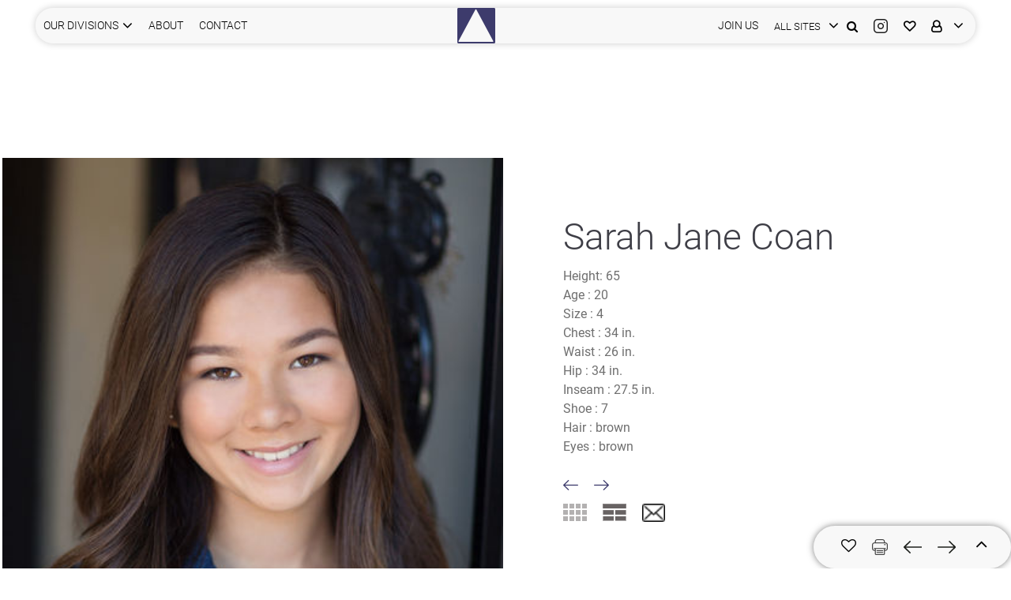

--- FILE ---
content_type: text/html; charset=utf-8
request_url: https://www.starsagency.com/portfolio/standard/Sarah%20Jane-Coan/8376/14716
body_size: 10220
content:
<!DOCTYPE html><html lang="en"><head>
	<!-- Global site tag (gtag.js) - Google Analytics -->
	<script async="" src="https://www.googletagmanager.com/gtag/js?id=UA-128660995-1"></script>
	<script>
	window.dataLayer = window.dataLayer || [];
	function gtag(){dataLayer.push(arguments);}
	gtag('js', new Date());

	gtag('config', 'UA-128660995-1');
	</script>
	<meta charset="utf-8">
	<meta name="viewport" content="width=device-width, initial-scale=1">
	<title>Stars Agency</title>
	<base href="/">

	<meta name="viewport" content="width=device-width, initial-scale=1">
	<meta name="”author”" content="Jignesh Zala">
	<link rel="icon" type="image/x-icon" href="favicon.ico">
	<link rel="manifest" href="manifest.json" crossorigin="use-credentials">
	<meta name="theme-color" content="#1976d2">
<style>:root{--blue:#007bff;--indigo:#6610f2;--purple:#6f42c1;--pink:#e83e8c;--red:#dc3545;--orange:#fd7e14;--yellow:#ffc107;--green:#28a745;--teal:#20c997;--cyan:#17a2b8;--white:#fff;--gray:#6c757d;--gray-dark:#343a40;--primary:#007bff;--secondary:#6c757d;--success:#28a745;--info:#17a2b8;--warning:#ffc107;--danger:#dc3545;--light:#f8f9fa;--dark:#343a40;--breakpoint-xs:0;--breakpoint-sm:576px;--breakpoint-md:768px;--breakpoint-lg:992px;--breakpoint-xl:1200px;--font-family-sans-serif:-apple-system,BlinkMacSystemFont,"Segoe UI",Roboto,"Helvetica Neue",Arial,"Noto Sans","Liberation Sans",sans-serif,"Apple Color Emoji","Segoe UI Emoji","Segoe UI Symbol","Noto Color Emoji";--font-family-monospace:SFMono-Regular,Menlo,Monaco,Consolas,"Liberation Mono","Courier New",monospace}*,:after,:before{box-sizing:border-box}html{font-family:sans-serif;line-height:1.15;-webkit-text-size-adjust:100%;-webkit-tap-highlight-color:transparent}body{margin:0;font-family:-apple-system,BlinkMacSystemFont,Segoe UI,Roboto,Helvetica Neue,Arial,Noto Sans,Liberation Sans,sans-serif,"Apple Color Emoji","Segoe UI Emoji",Segoe UI Symbol,"Noto Color Emoji";font-size:1rem;font-weight:400;line-height:1.5;color:#212529;text-align:left;background-color:#fff}.container{width:100%;padding-right:15px;padding-left:15px;margin-right:auto;margin-left:auto}@media (min-width:576px){.container{max-width:540px}}@media (min-width:768px){.container{max-width:720px}}@media (min-width:992px){.container{max-width:960px}}@media (min-width:1200px){.container{max-width:1140px}}@media print{*,:after,:before{text-shadow:none!important;box-shadow:none!important}@page{size:a3}body,.container{min-width:992px!important}}@charset "UTF-8";html{font-weight:400}:root{--main-font:"Roboto", sans-serif;--main-font-color:#6F6F6F;--main-white-color:#fff;--black:#000;--grey:#F7F7F7;--secondary-grey:#FAFAFA;--white:#fff;--font-40:40px;--large-font:30px;--font-26:26px;--font-20:20px;--font-18:18px;--medium-font:16px;--small-font:14px;--very-small-font:13px;--link-white:#fff;--grey-font:#6F6F6F;--primary-border:#D8D8D8;--header-bg:rgba(0, 0, 0, .5)}body{font-family:var(--main-font);font-size:var(--medium-font);color:var(--main-font-color);background:var(--main-white-color)}@media only screen and (min-width: 1200px){.container{max-width:1470px}}@media only screen and (max-width: 768px){:root{--font-40:36px;--large-font:28px;--font-26:24px;--font-20:18px;--font-18:16px;--medium-font:14px;--small-font:14px}.container{max-width:100%}}@font-face{font-family:Roboto;font-style:italic;font-weight:100;src:local("Roboto Thin Italic"),local("Roboto-ThinItalic"),url(https://fonts.gstatic.com/s/roboto/v20/KFOiCnqEu92Fr1Mu51QrEz0dL_nz.woff2) format("woff2");unicode-range:U+0460-052F,U+1C80-1C88,U+20B4,U+2DE0-2DFF,U+A640-A69F,U+FE2E-FE2F}@font-face{font-family:Roboto;font-style:italic;font-weight:100;src:local("Roboto Thin Italic"),local("Roboto-ThinItalic"),url(https://fonts.gstatic.com/s/roboto/v20/KFOiCnqEu92Fr1Mu51QrEzQdL_nz.woff2) format("woff2");unicode-range:U+0400-045F,U+0490-0491,U+04B0-04B1,U+2116}@font-face{font-family:Roboto;font-style:italic;font-weight:100;src:local("Roboto Thin Italic"),local("Roboto-ThinItalic"),url(https://fonts.gstatic.com/s/roboto/v20/KFOiCnqEu92Fr1Mu51QrEzwdL_nz.woff2) format("woff2");unicode-range:U+1F00-1FFF}@font-face{font-family:Roboto;font-style:italic;font-weight:100;src:local("Roboto Thin Italic"),local("Roboto-ThinItalic"),url(https://fonts.gstatic.com/s/roboto/v20/KFOiCnqEu92Fr1Mu51QrEzMdL_nz.woff2) format("woff2");unicode-range:U+0370-03FF}@font-face{font-family:Roboto;font-style:italic;font-weight:100;src:local("Roboto Thin Italic"),local("Roboto-ThinItalic"),url(https://fonts.gstatic.com/s/roboto/v20/KFOiCnqEu92Fr1Mu51QrEz8dL_nz.woff2) format("woff2");unicode-range:U+0102-0103,U+0110-0111,U+0128-0129,U+0168-0169,U+01A0-01A1,U+01AF-01B0,U+1EA0-1EF9,U+20AB}@font-face{font-family:Roboto;font-style:italic;font-weight:100;src:local("Roboto Thin Italic"),local("Roboto-ThinItalic"),url(https://fonts.gstatic.com/s/roboto/v20/KFOiCnqEu92Fr1Mu51QrEz4dL_nz.woff2) format("woff2");unicode-range:U+0100-024F,U+0259,U+1E00-1EFF,U+2020,U+20A0-20AB,U+20AD-20CF,U+2113,U+2C60-2C7F,U+A720-A7FF}@font-face{font-family:Roboto;font-style:italic;font-weight:100;src:local("Roboto Thin Italic"),local("Roboto-ThinItalic"),url(https://fonts.gstatic.com/s/roboto/v20/KFOiCnqEu92Fr1Mu51QrEzAdLw.woff2) format("woff2");unicode-range:U+0000-00FF,U+0131,U+0152-0153,U+02BB-02BC,U+02C6,U+02DA,U+02DC,U+2000-206F,U+2074,U+20AC,U+2122,U+2191,U+2193,U+2212,U+2215,U+FEFF,U+FFFD}@font-face{font-family:Roboto;font-style:italic;font-weight:300;src:local("Roboto Light Italic"),local("Roboto-LightItalic"),url(https://fonts.gstatic.com/s/roboto/v20/KFOjCnqEu92Fr1Mu51TjASc3CsTKlA.woff2) format("woff2");unicode-range:U+0460-052F,U+1C80-1C88,U+20B4,U+2DE0-2DFF,U+A640-A69F,U+FE2E-FE2F}@font-face{font-family:Roboto;font-style:italic;font-weight:300;src:local("Roboto Light Italic"),local("Roboto-LightItalic"),url(https://fonts.gstatic.com/s/roboto/v20/KFOjCnqEu92Fr1Mu51TjASc-CsTKlA.woff2) format("woff2");unicode-range:U+0400-045F,U+0490-0491,U+04B0-04B1,U+2116}@font-face{font-family:Roboto;font-style:italic;font-weight:300;src:local("Roboto Light Italic"),local("Roboto-LightItalic"),url(https://fonts.gstatic.com/s/roboto/v20/KFOjCnqEu92Fr1Mu51TjASc2CsTKlA.woff2) format("woff2");unicode-range:U+1F00-1FFF}@font-face{font-family:Roboto;font-style:italic;font-weight:300;src:local("Roboto Light Italic"),local("Roboto-LightItalic"),url(https://fonts.gstatic.com/s/roboto/v20/KFOjCnqEu92Fr1Mu51TjASc5CsTKlA.woff2) format("woff2");unicode-range:U+0370-03FF}@font-face{font-family:Roboto;font-style:italic;font-weight:300;src:local("Roboto Light Italic"),local("Roboto-LightItalic"),url(https://fonts.gstatic.com/s/roboto/v20/KFOjCnqEu92Fr1Mu51TjASc1CsTKlA.woff2) format("woff2");unicode-range:U+0102-0103,U+0110-0111,U+0128-0129,U+0168-0169,U+01A0-01A1,U+01AF-01B0,U+1EA0-1EF9,U+20AB}@font-face{font-family:Roboto;font-style:italic;font-weight:300;src:local("Roboto Light Italic"),local("Roboto-LightItalic"),url(https://fonts.gstatic.com/s/roboto/v20/KFOjCnqEu92Fr1Mu51TjASc0CsTKlA.woff2) format("woff2");unicode-range:U+0100-024F,U+0259,U+1E00-1EFF,U+2020,U+20A0-20AB,U+20AD-20CF,U+2113,U+2C60-2C7F,U+A720-A7FF}@font-face{font-family:Roboto;font-style:italic;font-weight:300;src:local("Roboto Light Italic"),local("Roboto-LightItalic"),url(https://fonts.gstatic.com/s/roboto/v20/KFOjCnqEu92Fr1Mu51TjASc6CsQ.woff2) format("woff2");unicode-range:U+0000-00FF,U+0131,U+0152-0153,U+02BB-02BC,U+02C6,U+02DA,U+02DC,U+2000-206F,U+2074,U+20AC,U+2122,U+2191,U+2193,U+2212,U+2215,U+FEFF,U+FFFD}@font-face{font-family:Roboto;font-style:italic;font-weight:400;src:local("Roboto Italic"),local("Roboto-Italic"),url(https://fonts.gstatic.com/s/roboto/v20/KFOkCnqEu92Fr1Mu51xFIzIFKw.woff2) format("woff2");unicode-range:U+0460-052F,U+1C80-1C88,U+20B4,U+2DE0-2DFF,U+A640-A69F,U+FE2E-FE2F}@font-face{font-family:Roboto;font-style:italic;font-weight:400;src:local("Roboto Italic"),local("Roboto-Italic"),url(https://fonts.gstatic.com/s/roboto/v20/KFOkCnqEu92Fr1Mu51xMIzIFKw.woff2) format("woff2");unicode-range:U+0400-045F,U+0490-0491,U+04B0-04B1,U+2116}@font-face{font-family:Roboto;font-style:italic;font-weight:400;src:local("Roboto Italic"),local("Roboto-Italic"),url(https://fonts.gstatic.com/s/roboto/v20/KFOkCnqEu92Fr1Mu51xEIzIFKw.woff2) format("woff2");unicode-range:U+1F00-1FFF}@font-face{font-family:Roboto;font-style:italic;font-weight:400;src:local("Roboto Italic"),local("Roboto-Italic"),url(https://fonts.gstatic.com/s/roboto/v20/KFOkCnqEu92Fr1Mu51xLIzIFKw.woff2) format("woff2");unicode-range:U+0370-03FF}@font-face{font-family:Roboto;font-style:italic;font-weight:400;src:local("Roboto Italic"),local("Roboto-Italic"),url(https://fonts.gstatic.com/s/roboto/v20/KFOkCnqEu92Fr1Mu51xHIzIFKw.woff2) format("woff2");unicode-range:U+0102-0103,U+0110-0111,U+0128-0129,U+0168-0169,U+01A0-01A1,U+01AF-01B0,U+1EA0-1EF9,U+20AB}@font-face{font-family:Roboto;font-style:italic;font-weight:400;src:local("Roboto Italic"),local("Roboto-Italic"),url(https://fonts.gstatic.com/s/roboto/v20/KFOkCnqEu92Fr1Mu51xGIzIFKw.woff2) format("woff2");unicode-range:U+0100-024F,U+0259,U+1E00-1EFF,U+2020,U+20A0-20AB,U+20AD-20CF,U+2113,U+2C60-2C7F,U+A720-A7FF}@font-face{font-family:Roboto;font-style:italic;font-weight:400;src:local("Roboto Italic"),local("Roboto-Italic"),url(https://fonts.gstatic.com/s/roboto/v20/KFOkCnqEu92Fr1Mu51xIIzI.woff2) format("woff2");unicode-range:U+0000-00FF,U+0131,U+0152-0153,U+02BB-02BC,U+02C6,U+02DA,U+02DC,U+2000-206F,U+2074,U+20AC,U+2122,U+2191,U+2193,U+2212,U+2215,U+FEFF,U+FFFD}@font-face{font-family:Roboto;font-style:italic;font-weight:500;src:local("Roboto Medium Italic"),local("Roboto-MediumItalic"),url(https://fonts.gstatic.com/s/roboto/v20/KFOjCnqEu92Fr1Mu51S7ACc3CsTKlA.woff2) format("woff2");unicode-range:U+0460-052F,U+1C80-1C88,U+20B4,U+2DE0-2DFF,U+A640-A69F,U+FE2E-FE2F}@font-face{font-family:Roboto;font-style:italic;font-weight:500;src:local("Roboto Medium Italic"),local("Roboto-MediumItalic"),url(https://fonts.gstatic.com/s/roboto/v20/KFOjCnqEu92Fr1Mu51S7ACc-CsTKlA.woff2) format("woff2");unicode-range:U+0400-045F,U+0490-0491,U+04B0-04B1,U+2116}@font-face{font-family:Roboto;font-style:italic;font-weight:500;src:local("Roboto Medium Italic"),local("Roboto-MediumItalic"),url(https://fonts.gstatic.com/s/roboto/v20/KFOjCnqEu92Fr1Mu51S7ACc2CsTKlA.woff2) format("woff2");unicode-range:U+1F00-1FFF}@font-face{font-family:Roboto;font-style:italic;font-weight:500;src:local("Roboto Medium Italic"),local("Roboto-MediumItalic"),url(https://fonts.gstatic.com/s/roboto/v20/KFOjCnqEu92Fr1Mu51S7ACc5CsTKlA.woff2) format("woff2");unicode-range:U+0370-03FF}@font-face{font-family:Roboto;font-style:italic;font-weight:500;src:local("Roboto Medium Italic"),local("Roboto-MediumItalic"),url(https://fonts.gstatic.com/s/roboto/v20/KFOjCnqEu92Fr1Mu51S7ACc1CsTKlA.woff2) format("woff2");unicode-range:U+0102-0103,U+0110-0111,U+0128-0129,U+0168-0169,U+01A0-01A1,U+01AF-01B0,U+1EA0-1EF9,U+20AB}@font-face{font-family:Roboto;font-style:italic;font-weight:500;src:local("Roboto Medium Italic"),local("Roboto-MediumItalic"),url(https://fonts.gstatic.com/s/roboto/v20/KFOjCnqEu92Fr1Mu51S7ACc0CsTKlA.woff2) format("woff2");unicode-range:U+0100-024F,U+0259,U+1E00-1EFF,U+2020,U+20A0-20AB,U+20AD-20CF,U+2113,U+2C60-2C7F,U+A720-A7FF}@font-face{font-family:Roboto;font-style:italic;font-weight:500;src:local("Roboto Medium Italic"),local("Roboto-MediumItalic"),url(https://fonts.gstatic.com/s/roboto/v20/KFOjCnqEu92Fr1Mu51S7ACc6CsQ.woff2) format("woff2");unicode-range:U+0000-00FF,U+0131,U+0152-0153,U+02BB-02BC,U+02C6,U+02DA,U+02DC,U+2000-206F,U+2074,U+20AC,U+2122,U+2191,U+2193,U+2212,U+2215,U+FEFF,U+FFFD}@font-face{font-family:Roboto;font-style:normal;font-weight:100;src:local("Roboto Thin"),local("Roboto-Thin"),url(https://fonts.gstatic.com/s/roboto/v20/KFOkCnqEu92Fr1MmgVxFIzIFKw.woff2) format("woff2");unicode-range:U+0460-052F,U+1C80-1C88,U+20B4,U+2DE0-2DFF,U+A640-A69F,U+FE2E-FE2F}@font-face{font-family:Roboto;font-style:normal;font-weight:100;src:local("Roboto Thin"),local("Roboto-Thin"),url(https://fonts.gstatic.com/s/roboto/v20/KFOkCnqEu92Fr1MmgVxMIzIFKw.woff2) format("woff2");unicode-range:U+0400-045F,U+0490-0491,U+04B0-04B1,U+2116}@font-face{font-family:Roboto;font-style:normal;font-weight:100;src:local("Roboto Thin"),local("Roboto-Thin"),url(https://fonts.gstatic.com/s/roboto/v20/KFOkCnqEu92Fr1MmgVxEIzIFKw.woff2) format("woff2");unicode-range:U+1F00-1FFF}@font-face{font-family:Roboto;font-style:normal;font-weight:100;src:local("Roboto Thin"),local("Roboto-Thin"),url(https://fonts.gstatic.com/s/roboto/v20/KFOkCnqEu92Fr1MmgVxLIzIFKw.woff2) format("woff2");unicode-range:U+0370-03FF}@font-face{font-family:Roboto;font-style:normal;font-weight:100;src:local("Roboto Thin"),local("Roboto-Thin"),url(https://fonts.gstatic.com/s/roboto/v20/KFOkCnqEu92Fr1MmgVxHIzIFKw.woff2) format("woff2");unicode-range:U+0102-0103,U+0110-0111,U+0128-0129,U+0168-0169,U+01A0-01A1,U+01AF-01B0,U+1EA0-1EF9,U+20AB}@font-face{font-family:Roboto;font-style:normal;font-weight:100;src:local("Roboto Thin"),local("Roboto-Thin"),url(https://fonts.gstatic.com/s/roboto/v20/KFOkCnqEu92Fr1MmgVxGIzIFKw.woff2) format("woff2");unicode-range:U+0100-024F,U+0259,U+1E00-1EFF,U+2020,U+20A0-20AB,U+20AD-20CF,U+2113,U+2C60-2C7F,U+A720-A7FF}@font-face{font-family:Roboto;font-style:normal;font-weight:100;src:local("Roboto Thin"),local("Roboto-Thin"),url(https://fonts.gstatic.com/s/roboto/v20/KFOkCnqEu92Fr1MmgVxIIzI.woff2) format("woff2");unicode-range:U+0000-00FF,U+0131,U+0152-0153,U+02BB-02BC,U+02C6,U+02DA,U+02DC,U+2000-206F,U+2074,U+20AC,U+2122,U+2191,U+2193,U+2212,U+2215,U+FEFF,U+FFFD}@font-face{font-family:Roboto;font-style:normal;font-weight:300;src:local("Roboto Light"),local("Roboto-Light"),url(https://fonts.gstatic.com/s/roboto/v20/KFOlCnqEu92Fr1MmSU5fCRc4EsA.woff2) format("woff2");unicode-range:U+0460-052F,U+1C80-1C88,U+20B4,U+2DE0-2DFF,U+A640-A69F,U+FE2E-FE2F}@font-face{font-family:Roboto;font-style:normal;font-weight:300;src:local("Roboto Light"),local("Roboto-Light"),url(https://fonts.gstatic.com/s/roboto/v20/KFOlCnqEu92Fr1MmSU5fABc4EsA.woff2) format("woff2");unicode-range:U+0400-045F,U+0490-0491,U+04B0-04B1,U+2116}@font-face{font-family:Roboto;font-style:normal;font-weight:300;src:local("Roboto Light"),local("Roboto-Light"),url(https://fonts.gstatic.com/s/roboto/v20/KFOlCnqEu92Fr1MmSU5fCBc4EsA.woff2) format("woff2");unicode-range:U+1F00-1FFF}@font-face{font-family:Roboto;font-style:normal;font-weight:300;src:local("Roboto Light"),local("Roboto-Light"),url(https://fonts.gstatic.com/s/roboto/v20/KFOlCnqEu92Fr1MmSU5fBxc4EsA.woff2) format("woff2");unicode-range:U+0370-03FF}@font-face{font-family:Roboto;font-style:normal;font-weight:300;src:local("Roboto Light"),local("Roboto-Light"),url(https://fonts.gstatic.com/s/roboto/v20/KFOlCnqEu92Fr1MmSU5fCxc4EsA.woff2) format("woff2");unicode-range:U+0102-0103,U+0110-0111,U+0128-0129,U+0168-0169,U+01A0-01A1,U+01AF-01B0,U+1EA0-1EF9,U+20AB}@font-face{font-family:Roboto;font-style:normal;font-weight:300;src:local("Roboto Light"),local("Roboto-Light"),url(https://fonts.gstatic.com/s/roboto/v20/KFOlCnqEu92Fr1MmSU5fChc4EsA.woff2) format("woff2");unicode-range:U+0100-024F,U+0259,U+1E00-1EFF,U+2020,U+20A0-20AB,U+20AD-20CF,U+2113,U+2C60-2C7F,U+A720-A7FF}@font-face{font-family:Roboto;font-style:normal;font-weight:300;src:local("Roboto Light"),local("Roboto-Light"),url(https://fonts.gstatic.com/s/roboto/v20/KFOlCnqEu92Fr1MmSU5fBBc4.woff2) format("woff2");unicode-range:U+0000-00FF,U+0131,U+0152-0153,U+02BB-02BC,U+02C6,U+02DA,U+02DC,U+2000-206F,U+2074,U+20AC,U+2122,U+2191,U+2193,U+2212,U+2215,U+FEFF,U+FFFD}@font-face{font-family:Roboto;font-style:normal;font-weight:400;src:local("Roboto"),local("Roboto-Regular"),url(https://fonts.gstatic.com/s/roboto/v20/KFOmCnqEu92Fr1Mu72xKOzY.woff2) format("woff2");unicode-range:U+0460-052F,U+1C80-1C88,U+20B4,U+2DE0-2DFF,U+A640-A69F,U+FE2E-FE2F}@font-face{font-family:Roboto;font-style:normal;font-weight:400;src:local("Roboto"),local("Roboto-Regular"),url(https://fonts.gstatic.com/s/roboto/v20/KFOmCnqEu92Fr1Mu5mxKOzY.woff2) format("woff2");unicode-range:U+0400-045F,U+0490-0491,U+04B0-04B1,U+2116}@font-face{font-family:Roboto;font-style:normal;font-weight:400;src:local("Roboto"),local("Roboto-Regular"),url(https://fonts.gstatic.com/s/roboto/v20/KFOmCnqEu92Fr1Mu7mxKOzY.woff2) format("woff2");unicode-range:U+1F00-1FFF}@font-face{font-family:Roboto;font-style:normal;font-weight:400;src:local("Roboto"),local("Roboto-Regular"),url(https://fonts.gstatic.com/s/roboto/v20/KFOmCnqEu92Fr1Mu4WxKOzY.woff2) format("woff2");unicode-range:U+0370-03FF}@font-face{font-family:Roboto;font-style:normal;font-weight:400;src:local("Roboto"),local("Roboto-Regular"),url(https://fonts.gstatic.com/s/roboto/v20/KFOmCnqEu92Fr1Mu7WxKOzY.woff2) format("woff2");unicode-range:U+0102-0103,U+0110-0111,U+0128-0129,U+0168-0169,U+01A0-01A1,U+01AF-01B0,U+1EA0-1EF9,U+20AB}@font-face{font-family:Roboto;font-style:normal;font-weight:400;src:local("Roboto"),local("Roboto-Regular"),url(https://fonts.gstatic.com/s/roboto/v20/KFOmCnqEu92Fr1Mu7GxKOzY.woff2) format("woff2");unicode-range:U+0100-024F,U+0259,U+1E00-1EFF,U+2020,U+20A0-20AB,U+20AD-20CF,U+2113,U+2C60-2C7F,U+A720-A7FF}@font-face{font-family:Roboto;font-style:normal;font-weight:400;src:local("Roboto"),local("Roboto-Regular"),url(https://fonts.gstatic.com/s/roboto/v20/KFOmCnqEu92Fr1Mu4mxK.woff2) format("woff2");unicode-range:U+0000-00FF,U+0131,U+0152-0153,U+02BB-02BC,U+02C6,U+02DA,U+02DC,U+2000-206F,U+2074,U+20AC,U+2122,U+2191,U+2193,U+2212,U+2215,U+FEFF,U+FFFD}@font-face{font-family:Roboto;font-style:normal;font-weight:500;src:local("Roboto Medium"),local("Roboto-Medium"),url(https://fonts.gstatic.com/s/roboto/v20/KFOlCnqEu92Fr1MmEU9fCRc4EsA.woff2) format("woff2");unicode-range:U+0460-052F,U+1C80-1C88,U+20B4,U+2DE0-2DFF,U+A640-A69F,U+FE2E-FE2F}@font-face{font-family:Roboto;font-style:normal;font-weight:500;src:local("Roboto Medium"),local("Roboto-Medium"),url(https://fonts.gstatic.com/s/roboto/v20/KFOlCnqEu92Fr1MmEU9fABc4EsA.woff2) format("woff2");unicode-range:U+0400-045F,U+0490-0491,U+04B0-04B1,U+2116}@font-face{font-family:Roboto;font-style:normal;font-weight:500;src:local("Roboto Medium"),local("Roboto-Medium"),url(https://fonts.gstatic.com/s/roboto/v20/KFOlCnqEu92Fr1MmEU9fCBc4EsA.woff2) format("woff2");unicode-range:U+1F00-1FFF}@font-face{font-family:Roboto;font-style:normal;font-weight:500;src:local("Roboto Medium"),local("Roboto-Medium"),url(https://fonts.gstatic.com/s/roboto/v20/KFOlCnqEu92Fr1MmEU9fBxc4EsA.woff2) format("woff2");unicode-range:U+0370-03FF}@font-face{font-family:Roboto;font-style:normal;font-weight:500;src:local("Roboto Medium"),local("Roboto-Medium"),url(https://fonts.gstatic.com/s/roboto/v20/KFOlCnqEu92Fr1MmEU9fCxc4EsA.woff2) format("woff2");unicode-range:U+0102-0103,U+0110-0111,U+0128-0129,U+0168-0169,U+01A0-01A1,U+01AF-01B0,U+1EA0-1EF9,U+20AB}@font-face{font-family:Roboto;font-style:normal;font-weight:500;src:local("Roboto Medium"),local("Roboto-Medium"),url(https://fonts.gstatic.com/s/roboto/v20/KFOlCnqEu92Fr1MmEU9fChc4EsA.woff2) format("woff2");unicode-range:U+0100-024F,U+0259,U+1E00-1EFF,U+2020,U+20A0-20AB,U+20AD-20CF,U+2113,U+2C60-2C7F,U+A720-A7FF}@font-face{font-family:Roboto;font-style:normal;font-weight:500;src:local("Roboto Medium"),local("Roboto-Medium"),url(https://fonts.gstatic.com/s/roboto/v20/KFOlCnqEu92Fr1MmEU9fBBc4.woff2) format("woff2");unicode-range:U+0000-00FF,U+0131,U+0152-0153,U+02BB-02BC,U+02C6,U+02DA,U+02DC,U+2000-206F,U+2074,U+20AC,U+2122,U+2191,U+2193,U+2212,U+2215,U+FEFF,U+FFFD}@font-face{font-family:Roboto;font-style:normal;font-weight:700;src:local("Roboto Bold"),local("Roboto-Bold"),url(https://fonts.gstatic.com/s/roboto/v20/KFOlCnqEu92Fr1MmWUlfCRc4EsA.woff2) format("woff2");unicode-range:U+0460-052F,U+1C80-1C88,U+20B4,U+2DE0-2DFF,U+A640-A69F,U+FE2E-FE2F}@font-face{font-family:Roboto;font-style:normal;font-weight:700;src:local("Roboto Bold"),local("Roboto-Bold"),url(https://fonts.gstatic.com/s/roboto/v20/KFOlCnqEu92Fr1MmWUlfABc4EsA.woff2) format("woff2");unicode-range:U+0400-045F,U+0490-0491,U+04B0-04B1,U+2116}@font-face{font-family:Roboto;font-style:normal;font-weight:700;src:local("Roboto Bold"),local("Roboto-Bold"),url(https://fonts.gstatic.com/s/roboto/v20/KFOlCnqEu92Fr1MmWUlfCBc4EsA.woff2) format("woff2");unicode-range:U+1F00-1FFF}@font-face{font-family:Roboto;font-style:normal;font-weight:700;src:local("Roboto Bold"),local("Roboto-Bold"),url(https://fonts.gstatic.com/s/roboto/v20/KFOlCnqEu92Fr1MmWUlfBxc4EsA.woff2) format("woff2");unicode-range:U+0370-03FF}@font-face{font-family:Roboto;font-style:normal;font-weight:700;src:local("Roboto Bold"),local("Roboto-Bold"),url(https://fonts.gstatic.com/s/roboto/v20/KFOlCnqEu92Fr1MmWUlfCxc4EsA.woff2) format("woff2");unicode-range:U+0102-0103,U+0110-0111,U+0128-0129,U+0168-0169,U+01A0-01A1,U+01AF-01B0,U+1EA0-1EF9,U+20AB}@font-face{font-family:Roboto;font-style:normal;font-weight:700;src:local("Roboto Bold"),local("Roboto-Bold"),url(https://fonts.gstatic.com/s/roboto/v20/KFOlCnqEu92Fr1MmWUlfChc4EsA.woff2) format("woff2");unicode-range:U+0100-024F,U+0259,U+1E00-1EFF,U+2020,U+20A0-20AB,U+20AD-20CF,U+2113,U+2C60-2C7F,U+A720-A7FF}@font-face{font-family:Roboto;font-style:normal;font-weight:700;src:local("Roboto Bold"),local("Roboto-Bold"),url(https://fonts.gstatic.com/s/roboto/v20/KFOlCnqEu92Fr1MmWUlfBBc4.woff2) format("woff2");unicode-range:U+0000-00FF,U+0131,U+0152-0153,U+02BB-02BC,U+02C6,U+02DA,U+02DC,U+2000-206F,U+2074,U+20AC,U+2122,U+2191,U+2193,U+2212,U+2215,U+FEFF,U+FFFD}</style><style>:root{--blue:#007bff;--indigo:#6610f2;--purple:#6f42c1;--pink:#e83e8c;--red:#dc3545;--orange:#fd7e14;--yellow:#ffc107;--green:#28a745;--teal:#20c997;--cyan:#17a2b8;--white:#fff;--gray:#6c757d;--gray-dark:#343a40;--primary:#007bff;--secondary:#6c757d;--success:#28a745;--info:#17a2b8;--warning:#ffc107;--danger:#dc3545;--light:#f8f9fa;--dark:#343a40;--breakpoint-xs:0;--breakpoint-sm:576px;--breakpoint-md:768px;--breakpoint-lg:992px;--breakpoint-xl:1200px;--font-family-sans-serif:-apple-system,BlinkMacSystemFont,"Segoe UI",Roboto,"Helvetica Neue",Arial,"Noto Sans","Liberation Sans",sans-serif,"Apple Color Emoji","Segoe UI Emoji","Segoe UI Symbol","Noto Color Emoji";--font-family-monospace:SFMono-Regular,Menlo,Monaco,Consolas,"Liberation Mono","Courier New",monospace}*,:after,:before{box-sizing:border-box}html{font-family:sans-serif;line-height:1.15;-webkit-text-size-adjust:100%;-webkit-tap-highlight-color:transparent}footer,header,section{display:block}body{margin:0;font-family:-apple-system,BlinkMacSystemFont,Segoe UI,Roboto,Helvetica Neue,Arial,Noto Sans,Liberation Sans,sans-serif,"Apple Color Emoji","Segoe UI Emoji",Segoe UI Symbol,"Noto Color Emoji";font-size:1rem;font-weight:400;line-height:1.5;color:#212529;text-align:left;background-color:#fff}h1{margin-top:0;margin-bottom:.5rem}p{margin-top:0;margin-bottom:1rem}ul{margin-top:0;margin-bottom:1rem}a{color:#007bff;text-decoration:none;background-color:transparent}a:hover{color:#0056b3;text-decoration:underline}img{vertical-align:middle;border-style:none}label{display:inline-block;margin-bottom:.5rem}input{margin:0;font-family:inherit;font-size:inherit;line-height:inherit}input{overflow:visible}[role=button]{cursor:pointer}input[type=radio]{box-sizing:border-box;padding:0}[hidden]{display:none!important}h1{margin-bottom:.5rem;font-weight:500;line-height:1.2}h1{font-size:2.5rem}.container,.container-fluid{width:100%;padding-right:15px;padding-left:15px;margin-right:auto;margin-left:auto}@media (min-width:576px){.container{max-width:540px}}@media (min-width:768px){.container{max-width:720px}}@media (min-width:992px){.container{max-width:960px}}@media (min-width:1200px){.container{max-width:1140px}}.row{display:flex;flex-wrap:wrap;margin-right:-15px;margin-left:-15px}.col-md-6{position:relative;width:100%;padding-right:15px;padding-left:15px}@media (min-width:768px){.col-md-6{flex:0 0 50%;max-width:50%}}.form-group{margin-bottom:1rem}.dropdown{position:relative}.dropdown-toggle{white-space:nowrap}.dropdown-toggle:after{display:inline-block;margin-left:.255em;vertical-align:.255em;content:"";border-top:.3em solid;border-right:.3em solid transparent;border-bottom:0;border-left:.3em solid transparent}.dropdown-toggle:empty:after{margin-left:0}.dropdown-menu{position:absolute;top:100%;left:0;z-index:1000;display:none;float:left;min-width:10rem;padding:.5rem 0;margin:.125rem 0 0;font-size:1rem;color:#212529;text-align:left;list-style:none;background-color:#fff;background-clip:padding-box;border:1px solid rgba(0,0,0,.15);border-radius:.25rem}.dropdown-item{display:block;width:100%;padding:.25rem 1.5rem;clear:both;font-weight:400;color:#212529;text-align:inherit;white-space:nowrap;background-color:transparent;border:0}.dropdown-item:focus,.dropdown-item:hover{color:#16181b;text-decoration:none;background-color:#e9ecef}.dropdown-item:active{color:#fff;text-decoration:none;background-color:#007bff}.dropdown-item:disabled{color:#adb5bd;pointer-events:none;background-color:transparent}.nav{display:flex;flex-wrap:wrap;padding-left:0;margin-bottom:0;list-style:none}.nav-link{display:block;padding:.5rem 1rem}.nav-link:focus,.nav-link:hover{text-decoration:none}.d-none{display:none!important}@media (min-width:576px){.d-sm-none{display:none!important}.d-sm-block{display:block!important}}@media (min-width:768px){.d-md-none{display:none!important}.d-md-block{display:block!important}}@media (min-width:992px){.d-lg-none{display:none!important}.d-lg-block{display:block!important}}@media (min-width:1200px){.d-xl-none{display:none!important}}.mb-0{margin-bottom:0!important}@media print{*,:after,:before{text-shadow:none!important;box-shadow:none!important}a:not(.btn){text-decoration:underline}img{page-break-inside:avoid}p{orphans:3;widows:3}@page{size:a3}body,.container{min-width:992px!important}}@font-face{font-family:FontAwesome;src:url(fontawesome-webfont.2b13baa7dd4f54c9.eot?v=4.7.0);src:url(fontawesome-webfont.2b13baa7dd4f54c9.eot?#iefix&v=4.7.0) format("embedded-opentype"),url(fontawesome-webfont.e9955780856cf8aa.woff2?v=4.7.0) format("woff2"),url(fontawesome-webfont.cf011583fb81df9f.woff?v=4.7.0) format("woff"),url(fontawesome-webfont.8a7cb27d142e3e19.ttf?v=4.7.0) format("truetype"),url(fontawesome-webfont.da909aa098b0ee2d.svg?v=4.7.0#fontawesomeregular) format("svg");font-weight:400;font-style:normal}.fa{display:inline-block;font:14px/1 FontAwesome;font-size:inherit;text-rendering:auto;-webkit-font-smoothing:antialiased;-moz-osx-font-smoothing:grayscale}.fa-search:before{content:"\f002"}.fa-heart-o:before{content:"\f08a"}.fa-external-link:before{content:"\f08e"}.fa-angle-up:before{content:"\f106"}.fa-user-o:before{content:"\f2c0"}@charset "UTF-8";html{font-weight:400}:root{--main-font:"Roboto", sans-serif;--main-font-color:#6F6F6F;--main-white-color:#fff;--black:#000;--grey:#F7F7F7;--secondary-grey:#FAFAFA;--white:#fff;--font-40:40px;--large-font:30px;--font-26:26px;--font-20:20px;--font-18:18px;--medium-font:16px;--small-font:14px;--very-small-font:13px;--link-white:#fff;--grey-font:#6F6F6F;--primary-border:#D8D8D8;--header-bg:rgba(0, 0, 0, .5)}body{font-family:var(--main-font);font-size:var(--medium-font);color:var(--main-font-color);background:var(--main-white-color)}ul{padding:0}li{list-style:none}.dropdown-toggle:after{content:"\f107";margin-left:5px;font-family:fontawesome;font-size:20px;color:var(--link-white);border:none;vertical-align:top;line-height:1}.dropdown-toggle.all-sites:after{content:"\f107";margin-left:0;font-family:fontawesome;font-size:20px;color:var(--link-white);border:none;vertical-align:top;line-height:1}img:not(.img-fluid){max-height:100%;max-width:100%;width:auto;height:auto}h1{font-weight:600;color:var(--black);font-size:var(--font-40)}.detail-page{display:inline-block;width:100%;vertical-align:top;margin-top:100px}.detail-page .container{max-width:1300px}.model-details{display:inline-block;width:100%;vertical-align:top;padding:70px}.contact-links{display:flex;flex-wrap:wrap;align-items:center;padding:0;list-style:none;margin-top:0}.contact-links li{display:flex;margin:0 15px}.contact-links li a:hover{opacity:.5}.print-icon{display:inline-block;width:20px;height:20px;background:url(https://d2dafrnex29ahc.cloudfront.net/assets/images/printer.png) no-repeat}.email-icon{display:inline-block;width:20px;height:18px;background:url(https://d2dafrnex29ahc.cloudfront.net/assets/images/envelope.png) no-repeat;background-size:100%}.profile-links{display:inline-block;width:100%;margin:40px 0;padding:0;list-style:none}.profile-links li{display:inline-block;margin-right:20px}.profile-links li a:hover{opacity:.5}.profile-links .prev{display:inline-block;width:19px;height:13px;background:url(https://d2dafrnex29ahc.cloudfront.net/assets/images/left-arrow.png) no-repeat}.profile-links .next{display:inline-block;width:19px;height:13px;background:url(https://d2dafrnex29ahc.cloudfront.net/assets/images/right-arrow.png) no-repeat}.grid-detail-view{display:flex;width:100%}.grid-detail-view .grid-view{display:inline-block;background:url(https://d2dafrnex29ahc.cloudfront.net/assets/images/grid-icon.png) no-repeat;width:30px;height:22px;margin-right:20px;opacity:.5;cursor:pointer}.grid-detail-view .grid-view input{display:none}.grid-detail-view .detail-view{display:inline-block;background:url(https://d2dafrnex29ahc.cloudfront.net/assets/images/detail-icon.png) no-repeat;width:30px;height:22px;opacity:.5;cursor:pointer;margin-right:20px}.grid-detail-view .detail-view input{display:none}.grid-detail-view .detail-view.active{opacity:1}.model-img{height:805px;overflow:hidden}.models-gallery{margin-top:10px!important;text-align:center}.profile-links-2{margin:10px 0}.model-desc .col-md-6{padding:0;max-width:49.5%!important;margin:0 auto}.portfolio-footer{position:fixed;width:auto;bottom:0;right:0;background-color:#fff;box-shadow:0 0 8px #00000080;padding:5px 60px 5px 25px;background-color:#d9d9d933;border-radius:30px;-webkit-backdrop-filter:blur(32px);backdrop-filter:blur(32px)}span.fa.add-favorite.fa-heart-o{font-size:19px}.portfolio-footer .contact-links{float:right;margin-bottom:0}.portfolio-footer .contact-links li{margin:10px}.fav-tooltip{position:absolute;bottom:88%;left:6%;transform:translate(-50%);background:#000!important;color:#fff;padding:3px 8px;border-radius:4px;font-size:13px;white-space:nowrap;opacity:0;visibility:hidden;transition:opacity .2s ease;pointer-events:none;z-index:9999}.print-tooltip{position:absolute;bottom:78%;left:22%;transform:translate(-50%);background:#000!important;color:#fff;padding:3px 8px;border-radius:4px;font-size:13px;white-space:nowrap;opacity:0;visibility:hidden;transition:opacity .2s ease;pointer-events:none;z-index:9999}.fa:hover .fav-tooltip,.fa:hover .print-tooltip{opacity:1!important;visibility:visible}.portfolio-footer .next,.portfolio-footer .prev{display:flex;height:16px}.to-top{display:block;position:fixed;right:30px;bottom:19px;font-size:24px;line-height:24px;text-align:center;color:#000}.to-top:hover{opacity:.5;color:#000}.row{margin-left:-15px;margin-right:-15px}.talent-title-text{color:#3e3e46;font-size:46px;font-weight:300;line-height:60px}.dropdown-item:focus,.dropdown-item:hover,.dropdown-item:active{background-color:#fff;color:#000;text-decoration:none}a{text-decoration:none;color:#000;cursor:pointer!important;outline:0}a:hover{text-decoration:none}p{padding:0 0 10px;margin:0}.header{position:fixed;top:10px;text-align:center;background:var(--header-bg);z-index:20;transition:top .7s ease;background-color:#d9d9d933;width:93%;left:3.5%;border-radius:32px;-webkit-backdrop-filter:blur(32px);backdrop-filter:blur(32px)}.logo{display:inline-block;text-align:left;padding-right:15px}.header-white{background-color:#d9d9d933;box-shadow:none;top:10px!important;box-shadow:0 0 10px #0003;width:93%;left:3.5%;border-radius:32px;-webkit-backdrop-filter:blur(32px);backdrop-filter:blur(32px);border:0px}.header-white .nav-search a,.header-white .navlink-wrapper a{color:#000}.header-white .dropdown-toggle:after{color:#000}#nav-icon{width:35px;position:relative;transform:rotate(0);transition:.5s ease-in-out;cursor:pointer;height:24px;display:none}#nav-icon span{display:block;position:absolute;height:3px;width:100%;background:#000000;border-radius:9px;opacity:1;-ms-filter:"progid:DXImageTransform.Microsoft.Alpha(Opacity=100)";left:0;transform:rotate(0);transition:.25s ease-in-out}#nav-icon span:nth-child(1){top:0}#nav-icon span:nth-child(2),#nav-icon span:nth-child(3){top:10px;width:70%;left:auto;right:0}#nav-icon span:nth-child(4){top:20px}#nav-icon-mob{width:35px;position:relative;transform:rotate(0);transition:.5s ease-in-out;cursor:pointer;height:24px;display:none}#nav-icon-mob span{display:block;position:absolute;height:3px;width:100%;background:#000000;border-radius:9px;opacity:1;-ms-filter:"progid:DXImageTransform.Microsoft.Alpha(Opacity=100)";left:0;transform:rotate(0);transition:.25s ease-in-out}#nav-icon-mob span:nth-child(1){top:0}#nav-icon-mob span:nth-child(2),#nav-icon-mob span:nth-child(3){top:10px;width:70%;left:auto;right:0}#nav-icon-mob span:nth-child(4){top:20px}.navigation-wrapper{padding:0;position:inherit}.nav-container{display:flex;justify-content:space-between;margin-left:auto;margin-right:auto;padding-left:15px;padding-right:15px;align-items:center}.navlink-wrapper ul{display:flex;margin-bottom:0;align-items:center;padding-left:0}.nav-search a,.navlink-wrapper a{color:var(--link-white);text-transform:uppercase;font-weight:300;font-size:var(--very-small-font);padding:8px 15px;display:inline-block;text-decoration:none}.nav-search .authorizarion-block{position:relative}.nav-search .search{display:flex}.nav-search .search>div:last-child>a{padding-right:0}.nav-search .search .fa{font-size:18px;line-height:1;vertical-align:middle;font-weight:700}.nav-search .search-link .fa{font-weight:400}.nav-search .search-form .dropdown-toggle:after{display:none}.nav-search .search-form input{background:#fff;box-shadow:none;width:100%;color:#000;border-radius:16px;height:35px;padding:5px 10px;border:0}.nav-search .search-form .dropdown-menu{right:0;left:unset!important;top:51px!important;width:240px;background:var(--header-bg);padding:10px;overflow:unset;border-radius:16px!important}.searchResultBox{max-height:380px;overflow-y:auto;border:1px solid rgba(0,0,0,.125);border-radius:16px}.searchResultBox ul{margin:0}.searchResultBox::-webkit-scrollbar{width:4px}.searchResultBox::-webkit-scrollbar-track{-webkit-box-shadow:inset 0 0 2px rgba(0,0,0,.3)}.searchResultBox::-webkit-scrollbar-thumb{background-color:#ffffffb3;outline:none;border-radius:2px}.nav-search .search-form .dropdown-item{padding-left:10px;padding-right:10px;color:#fff;border-top:1px solid transparent}.nav-search .authorizarion-block .dropdown-menu{left:auto!important;right:-10px!important;width:170px;min-width:auto;border-radius:16px!important}.authorizarion-block .login span{vertical-align:middle;display:inline-block;margin-right:10px;font-weight:400;font-size:16px}.nav-search.all-sites-list-dropdown .authorizarion-block .dropdown-menu{width:206px}.nav-search.all-sites-list-dropdown .search .fa{padding-right:10px}.search-link{color:var(--link-white)}.navlink-wrapper{display:flex;margin-left:-15px}.navigation-wrapper .dropdown-menu{transition:all 1.5s ease}.navigation-wrapper .dropdown-menu .dropdown-item,.header-white .dropdown-menu .dropdown-item{transition:all .4s;color:#fff}.navigation-wrapper .dropdown-menu .dropdown-item:hover{padding-left:30px;color:#333;border-color:var(--header-bg)}.navigation-wrapper .dropdown-menu .dropdown-item.advance-search:hover{background-color:transparent!important;color:#fff!important}.body-overlay{display:none}.search-form{position:relative}.form-group{-webkit-box-align:center;-ms-flex-align:center;-ms-grid-row-align:center;align-items:center;margin-bottom:10px}footer{padding:20px 0;text-align:center}footer p{padding:0;color:var(--main-white-color);font-size:var(--font-18)}.footer-white{background:#fff;box-shadow:0 0 10px #0003}.footer-white p{color:#333}.model-img img{width:100%;height:100%;object-fit:cover;object-position:top}.navlink-wrapper ul:not(.agency-block) li a{font-weight:300}.authorizarion-block .login span.all-site-list{font-weight:300;font-size:var(--very-small-font)}.email-icon.contact-agent{width:29px;height:25px;margin-right:21px}section{padding-top:100px}@media only screen and (min-device-width: 1366px) and (max-device-width: 1366px) and (orientation: landscape) and (-webkit-min-device-pixel-ratio: 2){.nav .nav-item{width:100%}.nav .nav-item .dropdown-menu .dropdown-item{border-bottom:solid 1px #666}.navlink-wrapper .nav li.nav-item.dropdown{width:auto}}@media only screen and (min-width: 768px){.container-fluid{padding-left:50px;padding-right:50px}.navlink-wrapper li{position:relative}}@media only screen and (min-width: 1200px){.container{max-width:1470px}.header .dropdown-menu{width:240px;background:var(--header-bg);top:49px!important;transform:none!important;border-radius:16px!important;left:-11px!important;transition:all 1s;max-height:calc(100vh - 80px);overflow:auto;margin:0;border:0}.dropdown-menu a{padding-left:25px;padding-right:25px}.header-white .nav-search .search-form .dropdown-item{color:#fff}.header-white .dropdown-item:focus,.header-white .dropdown-item:hover,.header-white .dropdown-item:active{background-color:#333;color:#fff!important}}@media only screen and (max-width: 1800px){.navlink-wrapper ul{padding-left:0}.nav-search a,.navlink-wrapper a{padding:8px 13px}}@media only screen and (max-width: 1700px){.nav-search{width:auto}.nav-search a,.navlink-wrapper a{padding:8px 10px}}@media only screen and (max-width: 1500px){.container-fluid{padding-left:15px;padding-right:15px}.nav-search a,.navlink-wrapper a{font-size:14px;padding:8px 10px}.nav-search .search .fa{font-size:15px}.nav-container{padding-left:0;padding-right:0}}@media only screen and (min-width: 1345px){.logo a img{max-height:35px}}@media only screen and (min-width: 1281px){.logo-mob{display:none}.logo a img{max-height:31px}}@media only screen and (max-width: 1280px){.logo-web{display:none}}@media only screen and (max-width: 1200px){.header-white .navlink-wrapper a,.header-white .dropdown-toggle:after{color:#fff}.header-white .nav-search a,.header-white .nav-search .dropdown-toggle:after{color:#000}#nav-icon span{background:#fff}.header-white #nav-icon span{background:#333}#nav-icon-mob span{background:#fff}.header-white #nav-icon-mob span{background:#333}.model-details{padding:20px}.contact-links{width:100%;margin-top:15px;display:inline-block}.detail-page{margin-top:64px}.portfolio-footer .contact-links{width:auto;display:flex;margin-top:0}.navlink-wrapper{position:fixed;background:#203541;top:0;left:0;bottom:0;max-height:100vh;overflow:auto;text-align:left;display:inline-block;transform:translate(-100%);transition:all .3s linear;width:300px;padding:20px 0;z-index:9;height:100vh}.navlink-wrapper li{margin-bottom:10px}.navlink-wrapper li.dropdown .dropdown-toggle:after{position:absolute;top:50%;transform:translateY(-50%);right:15px}#nav-icon,#nav-icon-mob{display:inline-block}.navlink-wrapper a{font-size:16px;padding:10px 30px;display:block;position:relative}.nav-search a{padding:10px 30px 10px 5px}.navlink-wrapper ul{display:block}.navigation-wrapper .navlink-wrapper .dropdown-menu{position:static!important;background:transparent;margin:0 0 20px;transform:none!important;width:100%;padding-left:20px;float:none}.navigation-wrapper .navlink-wrapper .dropdown-menu a{font-size:14px}.nav-search .dropdown-menu{background:var(--header-bg);border:none;border-radius:0;top:49px!important;transform:none!important}.nav-search .dropdown-menu a{padding:10px 15px}.authorizarion-block .login span.all-site-list{font-weight:400;font-size:14px}.nav-search.all-sites-list-dropdown{padding:0}.all-sites-list-dropdown .all-site-list a{position:relative}.all-sites-list-dropdown .all-site-list a:after{position:absolute;top:50%;transform:translateY(-50%);right:15px}.nav-search{width:auto;padding-right:20px;margin-left:auto}}@media only screen and (max-width: 1024px){.model-img{height:auto}}@media only screen and (max-width: 992px){.model-img{height:auto}}@media only screen and (max-width: 768px){:root{--font-40:36px;--large-font:28px;--font-26:24px;--font-20:18px;--font-18:16px;--medium-font:14px;--small-font:14px}.container{max-width:100%}.nav-search a{padding:0 15px 0 5px}footer{padding:15px 0}.search-form{position:inherit}.nav-search .search-form .dropdown-menu{right:0!important;left:0!important;width:auto;top:100%!important;margin:0!important;border-top:1px solid rgba(255,255,255,.2)}.models-gallery{padding-left:10px;padding-right:10px}.model-img{height:auto}.model-desc .col-md-6{max-width:100%!important}}@media only screen and (max-width: 640px){.portfolio-footer{text-align:center}.portfolio-footer .contact-links{width:100%}.detail-page{margin-top:60px}.nav-search .dropdown-menu{top:39px!important}}@media screen and (max-width: 480px){.navlink-wrapper{width:260px}}@media only screen and (min-width: 375px) and (max-width: 1199.98px){.header{width:-webkit-fill-available;left:auto;border-radius:0}.header .navigation-wrapper{padding:11px 0}.logo{margin-left:0}}@media only screen and (max-width: 1200px){.header-white,.header{top:0!important}}@media only screen and (max-width: 992px){section{padding-top:60px}}@media only screen and (max-width: 640px){.header{width:100%;border-radius:0;left:0}}@font-face{font-family:Roboto;font-style:italic;font-weight:100;src:local("Roboto Thin Italic"),local("Roboto-ThinItalic"),url(https://fonts.gstatic.com/s/roboto/v20/KFOiCnqEu92Fr1Mu51QrEz0dL_nz.woff2) format("woff2");unicode-range:U+0460-052F,U+1C80-1C88,U+20B4,U+2DE0-2DFF,U+A640-A69F,U+FE2E-FE2F}@font-face{font-family:Roboto;font-style:italic;font-weight:100;src:local("Roboto Thin Italic"),local("Roboto-ThinItalic"),url(https://fonts.gstatic.com/s/roboto/v20/KFOiCnqEu92Fr1Mu51QrEzQdL_nz.woff2) format("woff2");unicode-range:U+0400-045F,U+0490-0491,U+04B0-04B1,U+2116}@font-face{font-family:Roboto;font-style:italic;font-weight:100;src:local("Roboto Thin Italic"),local("Roboto-ThinItalic"),url(https://fonts.gstatic.com/s/roboto/v20/KFOiCnqEu92Fr1Mu51QrEzwdL_nz.woff2) format("woff2");unicode-range:U+1F00-1FFF}@font-face{font-family:Roboto;font-style:italic;font-weight:100;src:local("Roboto Thin Italic"),local("Roboto-ThinItalic"),url(https://fonts.gstatic.com/s/roboto/v20/KFOiCnqEu92Fr1Mu51QrEzMdL_nz.woff2) format("woff2");unicode-range:U+0370-03FF}@font-face{font-family:Roboto;font-style:italic;font-weight:100;src:local("Roboto Thin Italic"),local("Roboto-ThinItalic"),url(https://fonts.gstatic.com/s/roboto/v20/KFOiCnqEu92Fr1Mu51QrEz8dL_nz.woff2) format("woff2");unicode-range:U+0102-0103,U+0110-0111,U+0128-0129,U+0168-0169,U+01A0-01A1,U+01AF-01B0,U+1EA0-1EF9,U+20AB}@font-face{font-family:Roboto;font-style:italic;font-weight:100;src:local("Roboto Thin Italic"),local("Roboto-ThinItalic"),url(https://fonts.gstatic.com/s/roboto/v20/KFOiCnqEu92Fr1Mu51QrEz4dL_nz.woff2) format("woff2");unicode-range:U+0100-024F,U+0259,U+1E00-1EFF,U+2020,U+20A0-20AB,U+20AD-20CF,U+2113,U+2C60-2C7F,U+A720-A7FF}@font-face{font-family:Roboto;font-style:italic;font-weight:100;src:local("Roboto Thin Italic"),local("Roboto-ThinItalic"),url(https://fonts.gstatic.com/s/roboto/v20/KFOiCnqEu92Fr1Mu51QrEzAdLw.woff2) format("woff2");unicode-range:U+0000-00FF,U+0131,U+0152-0153,U+02BB-02BC,U+02C6,U+02DA,U+02DC,U+2000-206F,U+2074,U+20AC,U+2122,U+2191,U+2193,U+2212,U+2215,U+FEFF,U+FFFD}@font-face{font-family:Roboto;font-style:italic;font-weight:300;src:local("Roboto Light Italic"),local("Roboto-LightItalic"),url(https://fonts.gstatic.com/s/roboto/v20/KFOjCnqEu92Fr1Mu51TjASc3CsTKlA.woff2) format("woff2");unicode-range:U+0460-052F,U+1C80-1C88,U+20B4,U+2DE0-2DFF,U+A640-A69F,U+FE2E-FE2F}@font-face{font-family:Roboto;font-style:italic;font-weight:300;src:local("Roboto Light Italic"),local("Roboto-LightItalic"),url(https://fonts.gstatic.com/s/roboto/v20/KFOjCnqEu92Fr1Mu51TjASc-CsTKlA.woff2) format("woff2");unicode-range:U+0400-045F,U+0490-0491,U+04B0-04B1,U+2116}@font-face{font-family:Roboto;font-style:italic;font-weight:300;src:local("Roboto Light Italic"),local("Roboto-LightItalic"),url(https://fonts.gstatic.com/s/roboto/v20/KFOjCnqEu92Fr1Mu51TjASc2CsTKlA.woff2) format("woff2");unicode-range:U+1F00-1FFF}@font-face{font-family:Roboto;font-style:italic;font-weight:300;src:local("Roboto Light Italic"),local("Roboto-LightItalic"),url(https://fonts.gstatic.com/s/roboto/v20/KFOjCnqEu92Fr1Mu51TjASc5CsTKlA.woff2) format("woff2");unicode-range:U+0370-03FF}@font-face{font-family:Roboto;font-style:italic;font-weight:300;src:local("Roboto Light Italic"),local("Roboto-LightItalic"),url(https://fonts.gstatic.com/s/roboto/v20/KFOjCnqEu92Fr1Mu51TjASc1CsTKlA.woff2) format("woff2");unicode-range:U+0102-0103,U+0110-0111,U+0128-0129,U+0168-0169,U+01A0-01A1,U+01AF-01B0,U+1EA0-1EF9,U+20AB}@font-face{font-family:Roboto;font-style:italic;font-weight:300;src:local("Roboto Light Italic"),local("Roboto-LightItalic"),url(https://fonts.gstatic.com/s/roboto/v20/KFOjCnqEu92Fr1Mu51TjASc0CsTKlA.woff2) format("woff2");unicode-range:U+0100-024F,U+0259,U+1E00-1EFF,U+2020,U+20A0-20AB,U+20AD-20CF,U+2113,U+2C60-2C7F,U+A720-A7FF}@font-face{font-family:Roboto;font-style:italic;font-weight:300;src:local("Roboto Light Italic"),local("Roboto-LightItalic"),url(https://fonts.gstatic.com/s/roboto/v20/KFOjCnqEu92Fr1Mu51TjASc6CsQ.woff2) format("woff2");unicode-range:U+0000-00FF,U+0131,U+0152-0153,U+02BB-02BC,U+02C6,U+02DA,U+02DC,U+2000-206F,U+2074,U+20AC,U+2122,U+2191,U+2193,U+2212,U+2215,U+FEFF,U+FFFD}@font-face{font-family:Roboto;font-style:italic;font-weight:400;src:local("Roboto Italic"),local("Roboto-Italic"),url(https://fonts.gstatic.com/s/roboto/v20/KFOkCnqEu92Fr1Mu51xFIzIFKw.woff2) format("woff2");unicode-range:U+0460-052F,U+1C80-1C88,U+20B4,U+2DE0-2DFF,U+A640-A69F,U+FE2E-FE2F}@font-face{font-family:Roboto;font-style:italic;font-weight:400;src:local("Roboto Italic"),local("Roboto-Italic"),url(https://fonts.gstatic.com/s/roboto/v20/KFOkCnqEu92Fr1Mu51xMIzIFKw.woff2) format("woff2");unicode-range:U+0400-045F,U+0490-0491,U+04B0-04B1,U+2116}@font-face{font-family:Roboto;font-style:italic;font-weight:400;src:local("Roboto Italic"),local("Roboto-Italic"),url(https://fonts.gstatic.com/s/roboto/v20/KFOkCnqEu92Fr1Mu51xEIzIFKw.woff2) format("woff2");unicode-range:U+1F00-1FFF}@font-face{font-family:Roboto;font-style:italic;font-weight:400;src:local("Roboto Italic"),local("Roboto-Italic"),url(https://fonts.gstatic.com/s/roboto/v20/KFOkCnqEu92Fr1Mu51xLIzIFKw.woff2) format("woff2");unicode-range:U+0370-03FF}@font-face{font-family:Roboto;font-style:italic;font-weight:400;src:local("Roboto Italic"),local("Roboto-Italic"),url(https://fonts.gstatic.com/s/roboto/v20/KFOkCnqEu92Fr1Mu51xHIzIFKw.woff2) format("woff2");unicode-range:U+0102-0103,U+0110-0111,U+0128-0129,U+0168-0169,U+01A0-01A1,U+01AF-01B0,U+1EA0-1EF9,U+20AB}@font-face{font-family:Roboto;font-style:italic;font-weight:400;src:local("Roboto Italic"),local("Roboto-Italic"),url(https://fonts.gstatic.com/s/roboto/v20/KFOkCnqEu92Fr1Mu51xGIzIFKw.woff2) format("woff2");unicode-range:U+0100-024F,U+0259,U+1E00-1EFF,U+2020,U+20A0-20AB,U+20AD-20CF,U+2113,U+2C60-2C7F,U+A720-A7FF}@font-face{font-family:Roboto;font-style:italic;font-weight:400;src:local("Roboto Italic"),local("Roboto-Italic"),url(https://fonts.gstatic.com/s/roboto/v20/KFOkCnqEu92Fr1Mu51xIIzI.woff2) format("woff2");unicode-range:U+0000-00FF,U+0131,U+0152-0153,U+02BB-02BC,U+02C6,U+02DA,U+02DC,U+2000-206F,U+2074,U+20AC,U+2122,U+2191,U+2193,U+2212,U+2215,U+FEFF,U+FFFD}@font-face{font-family:Roboto;font-style:italic;font-weight:500;src:local("Roboto Medium Italic"),local("Roboto-MediumItalic"),url(https://fonts.gstatic.com/s/roboto/v20/KFOjCnqEu92Fr1Mu51S7ACc3CsTKlA.woff2) format("woff2");unicode-range:U+0460-052F,U+1C80-1C88,U+20B4,U+2DE0-2DFF,U+A640-A69F,U+FE2E-FE2F}@font-face{font-family:Roboto;font-style:italic;font-weight:500;src:local("Roboto Medium Italic"),local("Roboto-MediumItalic"),url(https://fonts.gstatic.com/s/roboto/v20/KFOjCnqEu92Fr1Mu51S7ACc-CsTKlA.woff2) format("woff2");unicode-range:U+0400-045F,U+0490-0491,U+04B0-04B1,U+2116}@font-face{font-family:Roboto;font-style:italic;font-weight:500;src:local("Roboto Medium Italic"),local("Roboto-MediumItalic"),url(https://fonts.gstatic.com/s/roboto/v20/KFOjCnqEu92Fr1Mu51S7ACc2CsTKlA.woff2) format("woff2");unicode-range:U+1F00-1FFF}@font-face{font-family:Roboto;font-style:italic;font-weight:500;src:local("Roboto Medium Italic"),local("Roboto-MediumItalic"),url(https://fonts.gstatic.com/s/roboto/v20/KFOjCnqEu92Fr1Mu51S7ACc5CsTKlA.woff2) format("woff2");unicode-range:U+0370-03FF}@font-face{font-family:Roboto;font-style:italic;font-weight:500;src:local("Roboto Medium Italic"),local("Roboto-MediumItalic"),url(https://fonts.gstatic.com/s/roboto/v20/KFOjCnqEu92Fr1Mu51S7ACc1CsTKlA.woff2) format("woff2");unicode-range:U+0102-0103,U+0110-0111,U+0128-0129,U+0168-0169,U+01A0-01A1,U+01AF-01B0,U+1EA0-1EF9,U+20AB}@font-face{font-family:Roboto;font-style:italic;font-weight:500;src:local("Roboto Medium Italic"),local("Roboto-MediumItalic"),url(https://fonts.gstatic.com/s/roboto/v20/KFOjCnqEu92Fr1Mu51S7ACc0CsTKlA.woff2) format("woff2");unicode-range:U+0100-024F,U+0259,U+1E00-1EFF,U+2020,U+20A0-20AB,U+20AD-20CF,U+2113,U+2C60-2C7F,U+A720-A7FF}@font-face{font-family:Roboto;font-style:italic;font-weight:500;src:local("Roboto Medium Italic"),local("Roboto-MediumItalic"),url(https://fonts.gstatic.com/s/roboto/v20/KFOjCnqEu92Fr1Mu51S7ACc6CsQ.woff2) format("woff2");unicode-range:U+0000-00FF,U+0131,U+0152-0153,U+02BB-02BC,U+02C6,U+02DA,U+02DC,U+2000-206F,U+2074,U+20AC,U+2122,U+2191,U+2193,U+2212,U+2215,U+FEFF,U+FFFD}@font-face{font-family:Roboto;font-style:normal;font-weight:100;src:local("Roboto Thin"),local("Roboto-Thin"),url(https://fonts.gstatic.com/s/roboto/v20/KFOkCnqEu92Fr1MmgVxFIzIFKw.woff2) format("woff2");unicode-range:U+0460-052F,U+1C80-1C88,U+20B4,U+2DE0-2DFF,U+A640-A69F,U+FE2E-FE2F}@font-face{font-family:Roboto;font-style:normal;font-weight:100;src:local("Roboto Thin"),local("Roboto-Thin"),url(https://fonts.gstatic.com/s/roboto/v20/KFOkCnqEu92Fr1MmgVxMIzIFKw.woff2) format("woff2");unicode-range:U+0400-045F,U+0490-0491,U+04B0-04B1,U+2116}@font-face{font-family:Roboto;font-style:normal;font-weight:100;src:local("Roboto Thin"),local("Roboto-Thin"),url(https://fonts.gstatic.com/s/roboto/v20/KFOkCnqEu92Fr1MmgVxEIzIFKw.woff2) format("woff2");unicode-range:U+1F00-1FFF}@font-face{font-family:Roboto;font-style:normal;font-weight:100;src:local("Roboto Thin"),local("Roboto-Thin"),url(https://fonts.gstatic.com/s/roboto/v20/KFOkCnqEu92Fr1MmgVxLIzIFKw.woff2) format("woff2");unicode-range:U+0370-03FF}@font-face{font-family:Roboto;font-style:normal;font-weight:100;src:local("Roboto Thin"),local("Roboto-Thin"),url(https://fonts.gstatic.com/s/roboto/v20/KFOkCnqEu92Fr1MmgVxHIzIFKw.woff2) format("woff2");unicode-range:U+0102-0103,U+0110-0111,U+0128-0129,U+0168-0169,U+01A0-01A1,U+01AF-01B0,U+1EA0-1EF9,U+20AB}@font-face{font-family:Roboto;font-style:normal;font-weight:100;src:local("Roboto Thin"),local("Roboto-Thin"),url(https://fonts.gstatic.com/s/roboto/v20/KFOkCnqEu92Fr1MmgVxGIzIFKw.woff2) format("woff2");unicode-range:U+0100-024F,U+0259,U+1E00-1EFF,U+2020,U+20A0-20AB,U+20AD-20CF,U+2113,U+2C60-2C7F,U+A720-A7FF}@font-face{font-family:Roboto;font-style:normal;font-weight:100;src:local("Roboto Thin"),local("Roboto-Thin"),url(https://fonts.gstatic.com/s/roboto/v20/KFOkCnqEu92Fr1MmgVxIIzI.woff2) format("woff2");unicode-range:U+0000-00FF,U+0131,U+0152-0153,U+02BB-02BC,U+02C6,U+02DA,U+02DC,U+2000-206F,U+2074,U+20AC,U+2122,U+2191,U+2193,U+2212,U+2215,U+FEFF,U+FFFD}@font-face{font-family:Roboto;font-style:normal;font-weight:300;src:local("Roboto Light"),local("Roboto-Light"),url(https://fonts.gstatic.com/s/roboto/v20/KFOlCnqEu92Fr1MmSU5fCRc4EsA.woff2) format("woff2");unicode-range:U+0460-052F,U+1C80-1C88,U+20B4,U+2DE0-2DFF,U+A640-A69F,U+FE2E-FE2F}@font-face{font-family:Roboto;font-style:normal;font-weight:300;src:local("Roboto Light"),local("Roboto-Light"),url(https://fonts.gstatic.com/s/roboto/v20/KFOlCnqEu92Fr1MmSU5fABc4EsA.woff2) format("woff2");unicode-range:U+0400-045F,U+0490-0491,U+04B0-04B1,U+2116}@font-face{font-family:Roboto;font-style:normal;font-weight:300;src:local("Roboto Light"),local("Roboto-Light"),url(https://fonts.gstatic.com/s/roboto/v20/KFOlCnqEu92Fr1MmSU5fCBc4EsA.woff2) format("woff2");unicode-range:U+1F00-1FFF}@font-face{font-family:Roboto;font-style:normal;font-weight:300;src:local("Roboto Light"),local("Roboto-Light"),url(https://fonts.gstatic.com/s/roboto/v20/KFOlCnqEu92Fr1MmSU5fBxc4EsA.woff2) format("woff2");unicode-range:U+0370-03FF}@font-face{font-family:Roboto;font-style:normal;font-weight:300;src:local("Roboto Light"),local("Roboto-Light"),url(https://fonts.gstatic.com/s/roboto/v20/KFOlCnqEu92Fr1MmSU5fCxc4EsA.woff2) format("woff2");unicode-range:U+0102-0103,U+0110-0111,U+0128-0129,U+0168-0169,U+01A0-01A1,U+01AF-01B0,U+1EA0-1EF9,U+20AB}@font-face{font-family:Roboto;font-style:normal;font-weight:300;src:local("Roboto Light"),local("Roboto-Light"),url(https://fonts.gstatic.com/s/roboto/v20/KFOlCnqEu92Fr1MmSU5fChc4EsA.woff2) format("woff2");unicode-range:U+0100-024F,U+0259,U+1E00-1EFF,U+2020,U+20A0-20AB,U+20AD-20CF,U+2113,U+2C60-2C7F,U+A720-A7FF}@font-face{font-family:Roboto;font-style:normal;font-weight:300;src:local("Roboto Light"),local("Roboto-Light"),url(https://fonts.gstatic.com/s/roboto/v20/KFOlCnqEu92Fr1MmSU5fBBc4.woff2) format("woff2");unicode-range:U+0000-00FF,U+0131,U+0152-0153,U+02BB-02BC,U+02C6,U+02DA,U+02DC,U+2000-206F,U+2074,U+20AC,U+2122,U+2191,U+2193,U+2212,U+2215,U+FEFF,U+FFFD}@font-face{font-family:Roboto;font-style:normal;font-weight:400;src:local("Roboto"),local("Roboto-Regular"),url(https://fonts.gstatic.com/s/roboto/v20/KFOmCnqEu92Fr1Mu72xKOzY.woff2) format("woff2");unicode-range:U+0460-052F,U+1C80-1C88,U+20B4,U+2DE0-2DFF,U+A640-A69F,U+FE2E-FE2F}@font-face{font-family:Roboto;font-style:normal;font-weight:400;src:local("Roboto"),local("Roboto-Regular"),url(https://fonts.gstatic.com/s/roboto/v20/KFOmCnqEu92Fr1Mu5mxKOzY.woff2) format("woff2");unicode-range:U+0400-045F,U+0490-0491,U+04B0-04B1,U+2116}@font-face{font-family:Roboto;font-style:normal;font-weight:400;src:local("Roboto"),local("Roboto-Regular"),url(https://fonts.gstatic.com/s/roboto/v20/KFOmCnqEu92Fr1Mu7mxKOzY.woff2) format("woff2");unicode-range:U+1F00-1FFF}@font-face{font-family:Roboto;font-style:normal;font-weight:400;src:local("Roboto"),local("Roboto-Regular"),url(https://fonts.gstatic.com/s/roboto/v20/KFOmCnqEu92Fr1Mu4WxKOzY.woff2) format("woff2");unicode-range:U+0370-03FF}@font-face{font-family:Roboto;font-style:normal;font-weight:400;src:local("Roboto"),local("Roboto-Regular"),url(https://fonts.gstatic.com/s/roboto/v20/KFOmCnqEu92Fr1Mu7WxKOzY.woff2) format("woff2");unicode-range:U+0102-0103,U+0110-0111,U+0128-0129,U+0168-0169,U+01A0-01A1,U+01AF-01B0,U+1EA0-1EF9,U+20AB}@font-face{font-family:Roboto;font-style:normal;font-weight:400;src:local("Roboto"),local("Roboto-Regular"),url(https://fonts.gstatic.com/s/roboto/v20/KFOmCnqEu92Fr1Mu7GxKOzY.woff2) format("woff2");unicode-range:U+0100-024F,U+0259,U+1E00-1EFF,U+2020,U+20A0-20AB,U+20AD-20CF,U+2113,U+2C60-2C7F,U+A720-A7FF}@font-face{font-family:Roboto;font-style:normal;font-weight:400;src:local("Roboto"),local("Roboto-Regular"),url(https://fonts.gstatic.com/s/roboto/v20/KFOmCnqEu92Fr1Mu4mxK.woff2) format("woff2");unicode-range:U+0000-00FF,U+0131,U+0152-0153,U+02BB-02BC,U+02C6,U+02DA,U+02DC,U+2000-206F,U+2074,U+20AC,U+2122,U+2191,U+2193,U+2212,U+2215,U+FEFF,U+FFFD}@font-face{font-family:Roboto;font-style:normal;font-weight:500;src:local("Roboto Medium"),local("Roboto-Medium"),url(https://fonts.gstatic.com/s/roboto/v20/KFOlCnqEu92Fr1MmEU9fCRc4EsA.woff2) format("woff2");unicode-range:U+0460-052F,U+1C80-1C88,U+20B4,U+2DE0-2DFF,U+A640-A69F,U+FE2E-FE2F}@font-face{font-family:Roboto;font-style:normal;font-weight:500;src:local("Roboto Medium"),local("Roboto-Medium"),url(https://fonts.gstatic.com/s/roboto/v20/KFOlCnqEu92Fr1MmEU9fABc4EsA.woff2) format("woff2");unicode-range:U+0400-045F,U+0490-0491,U+04B0-04B1,U+2116}@font-face{font-family:Roboto;font-style:normal;font-weight:500;src:local("Roboto Medium"),local("Roboto-Medium"),url(https://fonts.gstatic.com/s/roboto/v20/KFOlCnqEu92Fr1MmEU9fCBc4EsA.woff2) format("woff2");unicode-range:U+1F00-1FFF}@font-face{font-family:Roboto;font-style:normal;font-weight:500;src:local("Roboto Medium"),local("Roboto-Medium"),url(https://fonts.gstatic.com/s/roboto/v20/KFOlCnqEu92Fr1MmEU9fBxc4EsA.woff2) format("woff2");unicode-range:U+0370-03FF}@font-face{font-family:Roboto;font-style:normal;font-weight:500;src:local("Roboto Medium"),local("Roboto-Medium"),url(https://fonts.gstatic.com/s/roboto/v20/KFOlCnqEu92Fr1MmEU9fCxc4EsA.woff2) format("woff2");unicode-range:U+0102-0103,U+0110-0111,U+0128-0129,U+0168-0169,U+01A0-01A1,U+01AF-01B0,U+1EA0-1EF9,U+20AB}@font-face{font-family:Roboto;font-style:normal;font-weight:500;src:local("Roboto Medium"),local("Roboto-Medium"),url(https://fonts.gstatic.com/s/roboto/v20/KFOlCnqEu92Fr1MmEU9fChc4EsA.woff2) format("woff2");unicode-range:U+0100-024F,U+0259,U+1E00-1EFF,U+2020,U+20A0-20AB,U+20AD-20CF,U+2113,U+2C60-2C7F,U+A720-A7FF}@font-face{font-family:Roboto;font-style:normal;font-weight:500;src:local("Roboto Medium"),local("Roboto-Medium"),url(https://fonts.gstatic.com/s/roboto/v20/KFOlCnqEu92Fr1MmEU9fBBc4.woff2) format("woff2");unicode-range:U+0000-00FF,U+0131,U+0152-0153,U+02BB-02BC,U+02C6,U+02DA,U+02DC,U+2000-206F,U+2074,U+20AC,U+2122,U+2191,U+2193,U+2212,U+2215,U+FEFF,U+FFFD}@font-face{font-family:Roboto;font-style:normal;font-weight:700;src:local("Roboto Bold"),local("Roboto-Bold"),url(https://fonts.gstatic.com/s/roboto/v20/KFOlCnqEu92Fr1MmWUlfCRc4EsA.woff2) format("woff2");unicode-range:U+0460-052F,U+1C80-1C88,U+20B4,U+2DE0-2DFF,U+A640-A69F,U+FE2E-FE2F}@font-face{font-family:Roboto;font-style:normal;font-weight:700;src:local("Roboto Bold"),local("Roboto-Bold"),url(https://fonts.gstatic.com/s/roboto/v20/KFOlCnqEu92Fr1MmWUlfABc4EsA.woff2) format("woff2");unicode-range:U+0400-045F,U+0490-0491,U+04B0-04B1,U+2116}@font-face{font-family:Roboto;font-style:normal;font-weight:700;src:local("Roboto Bold"),local("Roboto-Bold"),url(https://fonts.gstatic.com/s/roboto/v20/KFOlCnqEu92Fr1MmWUlfCBc4EsA.woff2) format("woff2");unicode-range:U+1F00-1FFF}@font-face{font-family:Roboto;font-style:normal;font-weight:700;src:local("Roboto Bold"),local("Roboto-Bold"),url(https://fonts.gstatic.com/s/roboto/v20/KFOlCnqEu92Fr1MmWUlfBxc4EsA.woff2) format("woff2");unicode-range:U+0370-03FF}@font-face{font-family:Roboto;font-style:normal;font-weight:700;src:local("Roboto Bold"),local("Roboto-Bold"),url(https://fonts.gstatic.com/s/roboto/v20/KFOlCnqEu92Fr1MmWUlfCxc4EsA.woff2) format("woff2");unicode-range:U+0102-0103,U+0110-0111,U+0128-0129,U+0168-0169,U+01A0-01A1,U+01AF-01B0,U+1EA0-1EF9,U+20AB}@font-face{font-family:Roboto;font-style:normal;font-weight:700;src:local("Roboto Bold"),local("Roboto-Bold"),url(https://fonts.gstatic.com/s/roboto/v20/KFOlCnqEu92Fr1MmWUlfChc4EsA.woff2) format("woff2");unicode-range:U+0100-024F,U+0259,U+1E00-1EFF,U+2020,U+20A0-20AB,U+20AD-20CF,U+2113,U+2C60-2C7F,U+A720-A7FF}@font-face{font-family:Roboto;font-style:normal;font-weight:700;src:local("Roboto Bold"),local("Roboto-Bold"),url(https://fonts.gstatic.com/s/roboto/v20/KFOlCnqEu92Fr1MmWUlfBBc4.woff2) format("woff2");unicode-range:U+0000-00FF,U+0131,U+0152-0153,U+02BB-02BC,U+02C6,U+02DA,U+02DC,U+2000-206F,U+2074,U+20AC,U+2122,U+2191,U+2193,U+2212,U+2215,U+FEFF,U+FFFD}</style><link rel="stylesheet" href="styles.8b03cfe516ace448.css" media="print" onload="this.media='all'"><noscript><link rel="stylesheet" href="styles.8b03cfe516ace448.css"></noscript><style ng-transition="serverApp">[_nghost-sc70]{position:relative;display:block;pointer-events:none}[_nghost-sc70]   .ngx-spinner[_ngcontent-sc70]{transition:.35s linear all;display:block;position:absolute;top:5px;left:0px}[_nghost-sc70]   .ngx-spinner[_ngcontent-sc70]   .ngx-spinner-icon[_ngcontent-sc70]{width:14px;height:14px;border:solid 2px transparent;border-top-color:inherit;border-left-color:inherit;border-radius:50%;-webkit-animation:_ngcontent-sc70_loading-bar-spinner .4s linear infinite;animation:_ngcontent-sc70_loading-bar-spinner .4s linear infinite}[_nghost-sc70]   .ngx-bar[_ngcontent-sc70]{transition:width .35s;position:absolute;top:0;left:0;width:100%;height:2px;border-bottom-right-radius:1px;border-top-right-radius:1px}[dir=rtl]   [_nghost-sc70]   .ngx-bar[_ngcontent-sc70]{right:0;left:unset}[fixed=true][_nghost-sc70]{z-index:10002}[fixed=true][_nghost-sc70]   .ngx-bar[_ngcontent-sc70]{position:fixed}[fixed=true][_nghost-sc70]   .ngx-spinner[_ngcontent-sc70]{position:fixed;top:10px;left:10px}[dir=rtl]   [fixed=true][_nghost-sc70]   .ngx-spinner[_ngcontent-sc70]{right:10px;left:unset}@-webkit-keyframes _ngcontent-sc70_loading-bar-spinner{0%{transform:rotate(0)}to{transform:rotate(360deg)}}@keyframes _ngcontent-sc70_loading-bar-spinner{0%{transform:rotate(0)}to{transform:rotate(360deg)}}</style><style ng-transition="serverApp">.ngx-spinner-overlay[_ngcontent-sc46]{position:fixed;top:0;left:0;width:100%;height:100%}.ngx-spinner-overlay[_ngcontent-sc46] > div[_ngcontent-sc46]:not(.loading-text){top:50%;left:50%;margin:0;position:absolute;transform:translate(-50%,-50%)}.loading-text[_ngcontent-sc46]{position:absolute;top:60%;left:50%;transform:translate(-50%,-60%)}</style><link rel="canonical" href="https://www.starsagency.com/portfolio/standard/Sarah%20Jane-Coan/8376/14716"></head>

<body>
	<app-root ng-version="15.2.10" ng-server-context="other"><div class="d-none"><app-header><header class="header d-none d-xs-none d-sm-none d-md-none d-lg-block header-white"><div class="container-fluid"><div class="navigation-wrapper"><div class="nav-container headerSport"><div class="navlink-wrapper"><ul class="nav"><li class="nav-item dropdown ng-star-inserted"><a href="javascript:;" id="women" role="button" data-toggle="dropdown" aria-haspopup="true" aria-expanded="false" class="nav-link dropdown-toggle">Our Divisions</a><div aria-labelledby="women" class="dropdown-menu"><!----><!----><!----><!----><!----><!----><!----><a class="dropdown-item ng-star-inserted" title="ON CAMERA MEN" href="/category/2/On-Camera-Men">ON CAMERA MEN</a><!----><!----><!----><a class="dropdown-item ng-star-inserted" title="ON CAMERA WOMEN" href="/category/1/On-Camera-Women">ON CAMERA WOMEN</a><!----><!----><!----><a class="dropdown-item ng-star-inserted" title="TEENS - GIRLS" href="/category/18/teens-girls">TEENS - GIRLS</a><!----><!----><!----><a class="dropdown-item ng-star-inserted" title="TEENS - BOYS" href="/category/15/teens-boys">TEENS - BOYS</a><!----><!----><!----><a class="dropdown-item ng-star-inserted" title="KIDS - GIRLS" href="/category/13/kids-girls">KIDS - GIRLS</a><!----><!----><!----><a class="dropdown-item ng-star-inserted" title="KIDS - BOYS" href="/category/14/kids-boys">KIDS - BOYS</a><!----><!----><!----><a class="dropdown-item ng-star-inserted" title="FAMILIES AND COUPLES" href="/category/12/families-and-couples">FAMILIES AND COUPLES</a><!----><!----><!----><a class="dropdown-item ng-star-inserted" title="SPORTS &amp; FITNESS WOMEN" href="/category/16/fitness-sports-women">SPORTS &amp; FITNESS WOMEN</a><!----><!----><!----><a class="dropdown-item ng-star-inserted" title="SPORTS &amp; FITNESS MEN" href="/category/11/fitness-sports-men">SPORTS &amp; FITNESS MEN</a><!----><!----><!----><a class="dropdown-item ng-star-inserted" title="CELEBRITY" href="/category/9/Celebrity">CELEBRITY</a><!----><!----><!----><a class="dropdown-item ng-star-inserted" title="LATIN DIVISION" href="/category/5/Latin">LATIN DIVISION</a><!----><!----><!----><a class="dropdown-item ng-star-inserted" title="BODY SHOP" href="/category/17/Body-Shop">BODY SHOP</a><!----><!----><!----><a class="dropdown-item ng-star-inserted" title="TRADESHOW HOSTS" href="/category/6/Tradeshow-Hosts">TRADESHOW HOSTS</a><!----><!----><!----><a class="dropdown-item ng-star-inserted" title="TRADESHOW-GREETERS" href="/category/7/Tradeshow-Greeters">TRADESHOW-GREETERS</a><!----><!----><!----><a class="dropdown-item ng-star-inserted" title="THEATRICAL" href="/category/20/Theatrical">THEATRICAL</a><!----><!----><!----></div></li><!----><!----><!----><!----><li><a title="About" href="/about-us" class="ng-star-inserted">ABOUT</a><!----></li><li><a title="Contact" href="/contact">CONTACT</a></li></ul></div><div class="logo"><a href="/" class="ng-star-inserted"><!----><img src="assets/images/stars-agency-logo-black-white.png" alt="Stars Agency" width="" height="38" class="logo-web ng-star-inserted"><!----><img src="assets/images/logo-symbol-black.png" alt="Stars Management" width="38" height="38" class="logo-mob ng-star-inserted"><!----></a><!----><!----></div><div class="nav-search"><div class="search"><div class="nav-search all-sites-list-dropdown ng-star-inserted"><div class="search"><li><a title="Join us" href="/become-talent">JOIN US</a></li><div class="authorizarion-block"><a href="javascript:;" aria-label="login" id="loginbox" data-toggle="dropdown" aria-haspopup="true" aria-expanded="false" class="login dropdown-toggle all-sites"><span class="all-site-list">All Sites</span></a><div aria-labelledby="loginbox" class="dropdown-menu"><a rel="noopener noreferrer" target="_blank" title="Stars Voice Over" class="dropdown-item" href="https://www.starsvoiceover.com"><span aria-hidden="true" class="fa fa-external-link"></span>STARS VOICE OVER </a><a rel="noopener noreferrer" target="_blank" title="Stars Animation" class="dropdown-item" href="https://www.starsagency.com/stars-animation/home"><span aria-hidden="true" class="fa fa-external-link"></span>STARS ANIMATION </a><a rel="noopener noreferrer" target="_blank" title="Stars management" class="dropdown-item" href="https://www.starsmanagement.com"><span aria-hidden="true" class="fa fa-external-link"></span>STARS MANAGEMENT </a><a rel="noopener noreferrer" target="_blank" title="Stars sports" class="dropdown-item" href="https://www.starssportsmgmt.com"><span aria-hidden="true" class="fa fa-external-link"></span>STARS SPORTS </a><a rel="noopener noreferrer" target="_blank" title="Stars creative" class="dropdown-item" href="https://www.starscreative.com"><span aria-hidden="true" class="fa fa-external-link"></span>STARS CREATIVE </a><a target="_blank" rel="noopener noreferrer" title="Stars influencers" class="dropdown-item" href="https://www.starsinfluencers.com"><span aria-hidden="true" class="fa fa-external-link"></span>STARS INFLUENCERS </a><a rel="noopener noreferrer" target="_blank" title="Stars artists" class="dropdown-item" href="https://www.starsartists.com"><span aria-hidden="true" class="fa fa-external-link"></span>STARS ARTISTS</a></div></div></div></div><div class="search-form ng-star-inserted"><a href="javascript:;" title="Search" id="searchbox" data-toggle="dropdown" aria-haspopup="true" aria-expanded="false" class="search-link dropdown-toggle"><span aria-hidden="true" class="fa fa-search"></span></a><div aria-labelledby="searchbox" class="dropdown-menu"><form novalidate="" class="ng-untouched ng-pristine ng-valid"><input type="textbox" name="searchText" autocomplete="off" placeholder="Search by Name..." class="ng-untouched ng-pristine ng-valid" value=""></form><a class="dropdown-item advance-search" href="/advance-search">Advance search</a><div class="searchResultBox" hidden=""><div class="form-group search-result-box mb-0"><ul><!----></ul></div></div><!----></div></div><!----><div class="ng-star-inserted"><li><a href="https://www.instagram.com/starsmanagement" target="_blank" title="Instagram" rel="noopener noreferrer"><img src="assets/images/instagram2.png" alt="Instagram" width="18" height="18"></a></li></div><!----><li class="ng-star-inserted"><a routerlink="/favorites" target="_blank" title="favorites" href="/favorites"><em aria-hidden="true" class="fa fa-heart-o"></em></a></li><div class="authorizarion-block ng-star-inserted"><a href="javascript:;" aria-label="login" id="loginbox" data-toggle="dropdown" aria-haspopup="true" aria-expanded="false" class="login dropdown-toggle"><span aria-hidden="true" class="fa fa-user-o"></span><!----></a><div aria-labelledby="loginbox" class="dropdown-menu"><!----><a href="javascript:;" title="Sign In" class="dropdown-item ng-star-inserted">Sign In</a><!----></div></div><!----><!----><!----></div></div><div id="nav-icon"><span></span><span></span><span></span><span></span></div></div></div></div></header><header class="header d-sm-block d-xs-block d-md-block d-lg-none d-xl-none header-white"><div class="container-fluid"><div class="navigation-wrapper"><div class="nav-container"><div class="logo"><a href="/"><!----><img src="assets/images/Stars-Management-Logo-Dark2.png" alt="Stars Management" width="" height="38" class="logo-web ng-star-inserted"><!----><img src="assets/images/logo-symbol-black.png" alt="Stars Management" width="38" height="38" class="logo-mob ng-star-inserted"><!----></a></div><div class="navlink-wrapper"><ul class="nav"><li class="nav-item dropdown"><a href="javascript:;" id="women" role="button" data-toggle="dropdown" aria-haspopup="true" aria-expanded="false" class="nav-link dropdown-toggle">Our Divisions</a><div aria-labelledby="women" class="dropdown-menu"><!----><a class="dropdown-item ng-star-inserted" title="ANIMATION" href="/category/19/stars-animation%2Four-services">ANIMATION</a><!----><!----><!----><!----><!----><!----><a class="dropdown-item ng-star-inserted" title="ON CAMERA MEN" href="/category/2/On-Camera-Men">ON CAMERA MEN</a><!----><!----><!----><a class="dropdown-item ng-star-inserted" title="ON CAMERA WOMEN" href="/category/1/On-Camera-Women">ON CAMERA WOMEN</a><!----><!----><!----><a class="dropdown-item ng-star-inserted" title="TEENS - GIRLS" href="/category/18/teens-girls">TEENS - GIRLS</a><!----><!----><!----><a class="dropdown-item ng-star-inserted" title="TEENS - BOYS" href="/category/15/teens-boys">TEENS - BOYS</a><!----><!----><!----><a class="dropdown-item ng-star-inserted" title="KIDS - GIRLS" href="/category/13/kids-girls">KIDS - GIRLS</a><!----><!----><!----><a class="dropdown-item ng-star-inserted" title="KIDS - BOYS" href="/category/14/kids-boys">KIDS - BOYS</a><!----><!----><!----><a class="dropdown-item ng-star-inserted" title="FAMILIES AND COUPLES" href="/category/12/families-and-couples">FAMILIES AND COUPLES</a><!----><!----><!----><a class="dropdown-item ng-star-inserted" title="SPORTS &amp; FITNESS WOMEN" href="/category/16/fitness-sports-women">SPORTS &amp; FITNESS WOMEN</a><!----><!----><!----><a class="dropdown-item ng-star-inserted" title="SPORTS &amp; FITNESS MEN" href="/category/11/fitness-sports-men">SPORTS &amp; FITNESS MEN</a><!----><!----><!----><a class="dropdown-item ng-star-inserted" title="CELEBRITY" href="/category/9/Celebrity">CELEBRITY</a><!----><!----><!----><a class="dropdown-item ng-star-inserted" title="LATIN DIVISION" href="/category/5/Latin">LATIN DIVISION</a><!----><!----><!----><a class="dropdown-item ng-star-inserted" title="BODY SHOP" href="/category/17/Body-Shop">BODY SHOP</a><!----><!----><!----><a class="dropdown-item ng-star-inserted" title="TRADESHOW HOSTS" href="/category/6/Tradeshow-Hosts">TRADESHOW HOSTS</a><!----><!----><!----><a class="dropdown-item ng-star-inserted" title="TRADESHOW-GREETERS" href="/category/7/Tradeshow-Greeters">TRADESHOW-GREETERS</a><!----><!----><!----><a class="dropdown-item ng-star-inserted" title="THEATRICAL" href="/category/20/Theatrical">THEATRICAL</a><!----><!----><!----></div></li><!----><li><a title="About" href="/about-us">ABOUT</a></li><li><a title="Contact" href="/contact">CONTACT</a></li></ul><!----><div class="nav-search all-sites-list-dropdown"><div class="all-site-list"><div class="authorizarion-block"><a href="javascript:;" aria-label="login" id="loginbox" data-toggle="dropdown" aria-haspopup="true" aria-expanded="false" class="login dropdown-toggle"><span class="all-site-list">All Sites</span></a><div aria-labelledby="loginbox" class="dropdown-menu"><a rel="noopener noreferrer" target="_blank" title="Stars Voice Over" class="dropdown-item" href="https://www.starsvoiceover.com"><span aria-hidden="true" class="fa fa-external-link"></span>STARS VOICE OVER </a><a rel="noopener noreferrer" target="_blank" title="Stars Animation" class="dropdown-item" href="https://www.starsagency.com/stars-animation/home"><span aria-hidden="true" class="fa fa-external-link"></span>STARS ANIMATION </a><a rel="noopener noreferrer" target="_blank" title="Stars management" class="dropdown-item" href="https://www.starsmanagement.com"><span aria-hidden="true" class="fa fa-external-link"></span>STARS MANAGEMENT </a><a rel="noopener noreferrer" target="_blank" title="Stars sports" class="dropdown-item" href="https://www.starssportsmgmt.com"><span aria-hidden="true" class="fa fa-external-link"></span>STARS SPORTS </a><a rel="noopener noreferrer" target="_blank" title="Stars creative" class="dropdown-item" href="https://www.starscreative.com"><span aria-hidden="true" class="fa fa-external-link"></span>STARS CREATIVE </a><a target="_blank" rel="noopener noreferrer" title="Stars influencers" class="dropdown-item" href="https://www.starsinfluencers.com"><span aria-hidden="true" class="fa fa-external-link"></span>STARS INFLUENCERS </a><a rel="noopener noreferrer" target="_blank" title="Stars artists" class="dropdown-item" href="https://www.starsartists.com"><span aria-hidden="true" class="fa fa-external-link"></span>STARS ARTISTS</a></div></div></div></div></div><div class="nav-search"><div class="search"><div class="search-form"><a href="javascript:;" title="Search" id="searchbox" data-toggle="dropdown" aria-haspopup="true" aria-expanded="false" class="search-link dropdown-toggle"><span aria-hidden="true" class="fa fa-search"></span></a><div aria-labelledby="searchbox" class="dropdown-menu"><form novalidate="" class="ng-untouched ng-pristine ng-valid"><input type="textbox" name="searchText" autocomplete="off" placeholder="Search by Name..." class="ng-untouched ng-pristine ng-valid" value=""></form><a class="dropdown-item" href="/advance-search">Advance search</a><div class="searchResultBox" hidden=""><div class="form-group search-result-box mb-0"><ul><!----></ul></div></div><!----></div></div><div class="authorizarion-block"><a href="javascript:;" aria-label="login" id="loginbox" data-toggle="dropdown" aria-haspopup="true" aria-expanded="false" class="login dropdown-toggle"><span aria-hidden="true" class="fa fa-user-o"></span><!----></a><div aria-labelledby="loginbox" class="dropdown-menu"><!----><a href="javascript:;" title="Sign In" class="dropdown-item ng-star-inserted">Sign In</a><!----></div></div></div></div><div id="nav-icon-mob"><span></span><span></span><span></span><span></span></div></div></div></div></header><div class="body-overlay"></div></app-header><ngx-loading-bar color="#336ddf" height="4px" _nghost-sc70="" fixed="true" style="color:#336ddf;"><!----></ngx-loading-bar><ngx-spinner bdcolor="rgba(0, 0, 0, 0.5)" size="default" color="#fff" type="ball-clip-rotate" _nghost-sc46="" class="ng-tns-c46-0"><!----></ngx-spinner><router-outlet></router-outlet><app-standard-portfolio class="ng-star-inserted"><section class="detail-page ng-star-inserted"><div infinite-scroll="" class="container"><div class="row model-desc"><div class="col-md-6"><div class="model-img"><img alt=""></div></div><div class="col-md-6"><div class="model-details"><h1 class="talent-title-text"></h1><app-porfolio-stats class="ng-star-inserted"><ul><!----><!----><!----><!----><!----><!----><!----><!----><!----><!----><!----><!----><!----><!----><!----><!----><!----><li class="ng-star-inserted"><span><span>Waist :&nbsp;</span><span></span></span></li><!----><!----><!----><!----><!----><!----><!----><!----><!----><!----><!----><!----><!----><!----><!----><!----><!----><li class="ng-star-inserted"><span><span>Shoe :&nbsp;</span><span></span></span></li><!----><!----><li class="ng-star-inserted"><span><span>Hair :&nbsp;</span><span></span></span></li><!----><!----><li class="ng-star-inserted"><span><span>Eyes :&nbsp;</span><span></span></span></li><!----><!----></ul></app-porfolio-stats><!----><!----><!----><!----><ul class="profile-links profile-links-2"><li><a href="javascript:;" title="Previous" class="prev"></a></li><li><a href="javascript:;" title="Next" class="next"></a></li></ul><div class="grid-detail-view"><label title="Grid View" class="grid-view"><input type="radio" name="optradio" class="ng-untouched ng-pristine ng-valid"></label><label title="Standard View" class="detail-view active"><input type="radio" name="optradio" class="ng-untouched ng-pristine ng-valid" checked=""></label><a href="javascript:;" title="Email Images" class="email-icon contact-agent"></a></div></div></div></div><div class="row models-gallery"><!----></div></div><div class="portfolio-footer"><ul class="contact-links"><!----><!----><!----><li><a href="javascript:;"><span aria-hidden="true" class="fa add-favorite fa-heart-o"><span class="fav-tooltip">Favorite</span></span></a></li><li><a href="javascript:;" class="print-icon fa"><span class="print-tooltip">Print</span></a></li><!----><!----><li><a href="javascript:;" title="Previous" class="prev"><img src="./../../../../assets/images/left-arrow.svg"></a></li><li><a href="javascript:;" title="Next" class="next"><img src="./../../../../assets/images/right-arrow.svg"></a></li></ul></div></section><!----><!----><a href="javascript:void(0)" class="to-top"><span class="fa fa-angle-up"></span></a></app-standard-portfolio><!----><app-footer><footer class="footer-white"><div class="container"><p class="copyright">Copyright © 2026 Stars The Agency, All Rights Reserved </p></div></footer></app-footer></div></app-root>
	<div id="global-spinner" class="container">
		<div class="spinner"></div>
	</div>

	<noscript>Please enable JavaScript to continue using this application.</noscript>
	<script async="" defer="" src="https://maps.googleapis.com/maps/api/js?key=AIzaSyBqGt7ntW07neahCXZTwZAsqFifCWa1nK8&amp;libraries=places">
	</script>
<script src="runtime.d5a510b6e341e6c0.js" type="module"></script><script src="polyfills.93033ae5c673e1fa.js" type="module"></script><script src="scripts.48ad3b9925c78a82.js" defer=""></script><script src="main.c273855ed48a8df8.js" type="module"></script>



</body></html>

--- FILE ---
content_type: image/svg+xml
request_url: https://www.starsagency.com/assets/images/left-arrow.svg
body_size: 1299
content:
<?xml version="1.0" encoding="UTF-8"?>
<svg width="47px" height="33px" viewBox="0 0 47 33" version="1.1" xmlns="http://www.w3.org/2000/svg" xmlns:xlink="http://www.w3.org/1999/xlink">
    <!-- Generator: Sketch 52.2 (67145) - http://www.bohemiancoding.com/sketch -->
    <title>Path</title>
    <desc>Created with Sketch.</desc>
    <g id="Page-1" stroke="none" stroke-width="1" fill="none" fill-rule="evenodd">
        <g id="Home-page-2" transform="translate(-695.000000, -1567.000000)" fill="#1E201D" fill-rule="nonzero">
            <g id="Group-7" transform="translate(480.000000, 1023.000000)">
                <g id="Group-23" transform="translate(0.000000, 115.000000)">
                    <g id="Group-20" transform="translate(111.000000, 423.000000)">
                        <g id="Group-21" transform="translate(104.000000, 6.000000)">
                            <path d="M15.3316426,0.496319046 C15.9942292,-0.165439682 17.0373554,-0.165439682 17.6999421,0.496319046 C18.340144,1.13572106 18.340144,2.19990064 17.6999421,2.8378122 L5.69130569,14.8314439 L45.3181641,14.8314439 C46.2419054,14.8314439 47,15.5647441 47,16.4873312 C47,17.4099183 46.2419054,18.1670656 45.3181641,18.1670656 L5.69130569,18.1670656 L17.6999421,30.1383406 C18.340144,30.8000994 18.340144,31.8657694 17.6999421,32.503681 C17.0373554,33.1654397 15.9942292,33.1654397 15.3316426,32.503681 L0.480151454,17.6707466 C-0.160050485,17.0313446 -0.160050485,15.967165 0.480151454,15.3292534 L15.3316426,0.496319046 Z" id="Path"></path>
                        </g>
                    </g>
                </g>
            </g>
        </g>
    </g>
</svg>